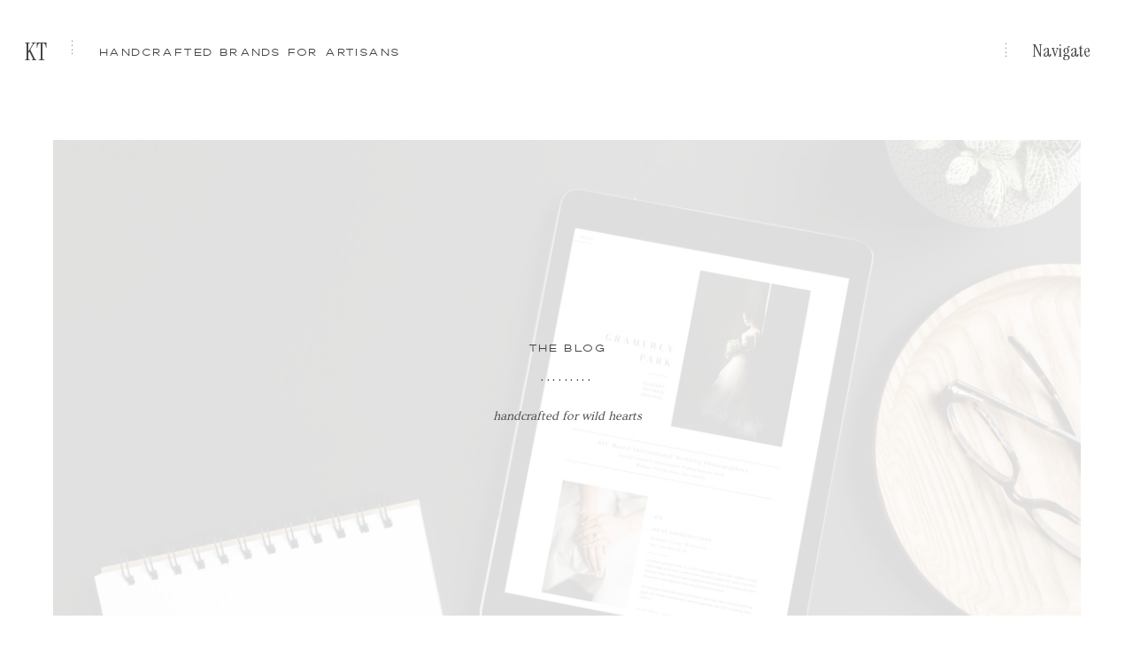

--- FILE ---
content_type: text/html; charset=UTF-8
request_url: https://kaleighturnercreative.com/tag/cincinnati-wedding/
body_size: 27051
content:
<!DOCTYPE html>
<html lang="en-US" class="d">
<head>
<link rel="stylesheet" type="text/css" href="//lib.showit.co/engine/2.6.1/showit.css" />
<meta name='robots' content='index, follow, max-image-preview:large, max-snippet:-1, max-video-preview:-1' />

            <script data-no-defer="1" data-ezscrex="false" data-cfasync="false" data-pagespeed-no-defer data-cookieconsent="ignore">
                var ctPublicFunctions = {"_ajax_nonce":"3ecd3ed33a","_rest_nonce":"d384a76509","_ajax_url":"\/wp-admin\/admin-ajax.php","_rest_url":"https:\/\/kaleighturnercreative.com\/wp-json\/","data__cookies_type":"native","data__ajax_type":false,"data__bot_detector_enabled":0,"data__frontend_data_log_enabled":1,"cookiePrefix":"","wprocket_detected":false,"host_url":"kaleighturnercreative.com","text__ee_click_to_select":"Click to select the whole data","text__ee_original_email":"The complete one is","text__ee_got_it":"Got it","text__ee_blocked":"Blocked","text__ee_cannot_connect":"Cannot connect","text__ee_cannot_decode":"Can not decode email. Unknown reason","text__ee_email_decoder":"CleanTalk email decoder","text__ee_wait_for_decoding":"The magic is on the way!","text__ee_decoding_process":"Please wait a few seconds while we decode the contact data."}
            </script>
        
            <script data-no-defer="1" data-ezscrex="false" data-cfasync="false" data-pagespeed-no-defer data-cookieconsent="ignore">
                var ctPublic = {"_ajax_nonce":"3ecd3ed33a","settings__forms__check_internal":"0","settings__forms__check_external":"0","settings__forms__force_protection":0,"settings__forms__search_test":"0","settings__data__bot_detector_enabled":0,"settings__sfw__anti_crawler":0,"blog_home":"https:\/\/kaleighturnercreative.com\/","pixel__setting":"3","pixel__enabled":false,"pixel__url":"https:\/\/moderate11-v4.cleantalk.org\/pixel\/5eaaa3ac0c6680fc6d09084ea1d6fd81.gif","data__email_check_before_post":"1","data__email_check_exist_post":1,"data__cookies_type":"native","data__key_is_ok":true,"data__visible_fields_required":true,"wl_brandname":"Anti-Spam by CleanTalk","wl_brandname_short":"CleanTalk","ct_checkjs_key":836156314,"emailEncoderPassKey":"23b9db7c711b8488da67fa6b62d44971","bot_detector_forms_excluded":"W10=","advancedCacheExists":false,"varnishCacheExists":false,"wc_ajax_add_to_cart":false}
            </script>
        
	<!-- This site is optimized with the Yoast SEO plugin v26.3 - https://yoast.com/wordpress/plugins/seo/ -->
	<title>cincinnati wedding Archives - kaleighturnercreative.com</title>
	<link rel="canonical" href="https://kaleighturnercreative.com/tag/cincinnati-wedding/" />
	<meta property="og:locale" content="en_US" />
	<meta property="og:type" content="article" />
	<meta property="og:title" content="cincinnati wedding Archives - kaleighturnercreative.com" />
	<meta property="og:url" content="https://kaleighturnercreative.com/tag/cincinnati-wedding/" />
	<meta property="og:site_name" content="kaleighturnercreative.com" />
	<meta name="twitter:card" content="summary_large_image" />
	<script type="application/ld+json" class="yoast-schema-graph">{"@context":"https://schema.org","@graph":[{"@type":"CollectionPage","@id":"https://kaleighturnercreative.com/tag/cincinnati-wedding/","url":"https://kaleighturnercreative.com/tag/cincinnati-wedding/","name":"cincinnati wedding Archives - kaleighturnercreative.com","isPartOf":{"@id":"https://kaleighturnercreative.com/#website"},"primaryImageOfPage":{"@id":"https://kaleighturnercreative.com/tag/cincinnati-wedding/#primaryimage"},"image":{"@id":"https://kaleighturnercreative.com/tag/cincinnati-wedding/#primaryimage"},"thumbnailUrl":"https://kaleighturnercreative.com/wp-content/uploads/sites/4116/2020/02/RSPLaunchComputer.jpg","breadcrumb":{"@id":"https://kaleighturnercreative.com/tag/cincinnati-wedding/#breadcrumb"},"inLanguage":"en-US"},{"@type":"ImageObject","inLanguage":"en-US","@id":"https://kaleighturnercreative.com/tag/cincinnati-wedding/#primaryimage","url":"https://kaleighturnercreative.com/wp-content/uploads/sites/4116/2020/02/RSPLaunchComputer.jpg","contentUrl":"https://kaleighturnercreative.com/wp-content/uploads/sites/4116/2020/02/RSPLaunchComputer.jpg","width":1336,"height":1332},{"@type":"BreadcrumbList","@id":"https://kaleighturnercreative.com/tag/cincinnati-wedding/#breadcrumb","itemListElement":[{"@type":"ListItem","position":1,"name":"Home","item":"https://kaleighturnercreative.com/"},{"@type":"ListItem","position":2,"name":"cincinnati wedding"}]},{"@type":"WebSite","@id":"https://kaleighturnercreative.com/#website","url":"https://kaleighturnercreative.com/","name":"kaleighturnercreative.com","description":"","potentialAction":[{"@type":"SearchAction","target":{"@type":"EntryPoint","urlTemplate":"https://kaleighturnercreative.com/?s={search_term_string}"},"query-input":{"@type":"PropertyValueSpecification","valueRequired":true,"valueName":"search_term_string"}}],"inLanguage":"en-US"}]}</script>
	<!-- / Yoast SEO plugin. -->


<link rel="alternate" type="application/rss+xml" title="kaleighturnercreative.com &raquo; Feed" href="https://kaleighturnercreative.com/feed/" />
<link rel="alternate" type="application/rss+xml" title="kaleighturnercreative.com &raquo; Comments Feed" href="https://kaleighturnercreative.com/comments/feed/" />
<link rel="alternate" type="application/rss+xml" title="kaleighturnercreative.com &raquo; cincinnati wedding Tag Feed" href="https://kaleighturnercreative.com/tag/cincinnati-wedding/feed/" />
<script type="text/javascript">
/* <![CDATA[ */
window._wpemojiSettings = {"baseUrl":"https:\/\/s.w.org\/images\/core\/emoji\/16.0.1\/72x72\/","ext":".png","svgUrl":"https:\/\/s.w.org\/images\/core\/emoji\/16.0.1\/svg\/","svgExt":".svg","source":{"concatemoji":"https:\/\/kaleighturnercreative.com\/wp-includes\/js\/wp-emoji-release.min.js?ver=6.8.3"}};
/*! This file is auto-generated */
!function(s,n){var o,i,e;function c(e){try{var t={supportTests:e,timestamp:(new Date).valueOf()};sessionStorage.setItem(o,JSON.stringify(t))}catch(e){}}function p(e,t,n){e.clearRect(0,0,e.canvas.width,e.canvas.height),e.fillText(t,0,0);var t=new Uint32Array(e.getImageData(0,0,e.canvas.width,e.canvas.height).data),a=(e.clearRect(0,0,e.canvas.width,e.canvas.height),e.fillText(n,0,0),new Uint32Array(e.getImageData(0,0,e.canvas.width,e.canvas.height).data));return t.every(function(e,t){return e===a[t]})}function u(e,t){e.clearRect(0,0,e.canvas.width,e.canvas.height),e.fillText(t,0,0);for(var n=e.getImageData(16,16,1,1),a=0;a<n.data.length;a++)if(0!==n.data[a])return!1;return!0}function f(e,t,n,a){switch(t){case"flag":return n(e,"\ud83c\udff3\ufe0f\u200d\u26a7\ufe0f","\ud83c\udff3\ufe0f\u200b\u26a7\ufe0f")?!1:!n(e,"\ud83c\udde8\ud83c\uddf6","\ud83c\udde8\u200b\ud83c\uddf6")&&!n(e,"\ud83c\udff4\udb40\udc67\udb40\udc62\udb40\udc65\udb40\udc6e\udb40\udc67\udb40\udc7f","\ud83c\udff4\u200b\udb40\udc67\u200b\udb40\udc62\u200b\udb40\udc65\u200b\udb40\udc6e\u200b\udb40\udc67\u200b\udb40\udc7f");case"emoji":return!a(e,"\ud83e\udedf")}return!1}function g(e,t,n,a){var r="undefined"!=typeof WorkerGlobalScope&&self instanceof WorkerGlobalScope?new OffscreenCanvas(300,150):s.createElement("canvas"),o=r.getContext("2d",{willReadFrequently:!0}),i=(o.textBaseline="top",o.font="600 32px Arial",{});return e.forEach(function(e){i[e]=t(o,e,n,a)}),i}function t(e){var t=s.createElement("script");t.src=e,t.defer=!0,s.head.appendChild(t)}"undefined"!=typeof Promise&&(o="wpEmojiSettingsSupports",i=["flag","emoji"],n.supports={everything:!0,everythingExceptFlag:!0},e=new Promise(function(e){s.addEventListener("DOMContentLoaded",e,{once:!0})}),new Promise(function(t){var n=function(){try{var e=JSON.parse(sessionStorage.getItem(o));if("object"==typeof e&&"number"==typeof e.timestamp&&(new Date).valueOf()<e.timestamp+604800&&"object"==typeof e.supportTests)return e.supportTests}catch(e){}return null}();if(!n){if("undefined"!=typeof Worker&&"undefined"!=typeof OffscreenCanvas&&"undefined"!=typeof URL&&URL.createObjectURL&&"undefined"!=typeof Blob)try{var e="postMessage("+g.toString()+"("+[JSON.stringify(i),f.toString(),p.toString(),u.toString()].join(",")+"));",a=new Blob([e],{type:"text/javascript"}),r=new Worker(URL.createObjectURL(a),{name:"wpTestEmojiSupports"});return void(r.onmessage=function(e){c(n=e.data),r.terminate(),t(n)})}catch(e){}c(n=g(i,f,p,u))}t(n)}).then(function(e){for(var t in e)n.supports[t]=e[t],n.supports.everything=n.supports.everything&&n.supports[t],"flag"!==t&&(n.supports.everythingExceptFlag=n.supports.everythingExceptFlag&&n.supports[t]);n.supports.everythingExceptFlag=n.supports.everythingExceptFlag&&!n.supports.flag,n.DOMReady=!1,n.readyCallback=function(){n.DOMReady=!0}}).then(function(){return e}).then(function(){var e;n.supports.everything||(n.readyCallback(),(e=n.source||{}).concatemoji?t(e.concatemoji):e.wpemoji&&e.twemoji&&(t(e.twemoji),t(e.wpemoji)))}))}((window,document),window._wpemojiSettings);
/* ]]> */
</script>
<style id='wp-emoji-styles-inline-css' type='text/css'>

	img.wp-smiley, img.emoji {
		display: inline !important;
		border: none !important;
		box-shadow: none !important;
		height: 1em !important;
		width: 1em !important;
		margin: 0 0.07em !important;
		vertical-align: -0.1em !important;
		background: none !important;
		padding: 0 !important;
	}
</style>
<link rel='stylesheet' id='wp-block-library-css' href='https://kaleighturnercreative.com/wp-includes/css/dist/block-library/style.min.css?ver=6.8.3' type='text/css' media='all' />
<style id='classic-theme-styles-inline-css' type='text/css'>
/*! This file is auto-generated */
.wp-block-button__link{color:#fff;background-color:#32373c;border-radius:9999px;box-shadow:none;text-decoration:none;padding:calc(.667em + 2px) calc(1.333em + 2px);font-size:1.125em}.wp-block-file__button{background:#32373c;color:#fff;text-decoration:none}
</style>
<style id='global-styles-inline-css' type='text/css'>
:root{--wp--preset--aspect-ratio--square: 1;--wp--preset--aspect-ratio--4-3: 4/3;--wp--preset--aspect-ratio--3-4: 3/4;--wp--preset--aspect-ratio--3-2: 3/2;--wp--preset--aspect-ratio--2-3: 2/3;--wp--preset--aspect-ratio--16-9: 16/9;--wp--preset--aspect-ratio--9-16: 9/16;--wp--preset--color--black: #000000;--wp--preset--color--cyan-bluish-gray: #abb8c3;--wp--preset--color--white: #ffffff;--wp--preset--color--pale-pink: #f78da7;--wp--preset--color--vivid-red: #cf2e2e;--wp--preset--color--luminous-vivid-orange: #ff6900;--wp--preset--color--luminous-vivid-amber: #fcb900;--wp--preset--color--light-green-cyan: #7bdcb5;--wp--preset--color--vivid-green-cyan: #00d084;--wp--preset--color--pale-cyan-blue: #8ed1fc;--wp--preset--color--vivid-cyan-blue: #0693e3;--wp--preset--color--vivid-purple: #9b51e0;--wp--preset--gradient--vivid-cyan-blue-to-vivid-purple: linear-gradient(135deg,rgba(6,147,227,1) 0%,rgb(155,81,224) 100%);--wp--preset--gradient--light-green-cyan-to-vivid-green-cyan: linear-gradient(135deg,rgb(122,220,180) 0%,rgb(0,208,130) 100%);--wp--preset--gradient--luminous-vivid-amber-to-luminous-vivid-orange: linear-gradient(135deg,rgba(252,185,0,1) 0%,rgba(255,105,0,1) 100%);--wp--preset--gradient--luminous-vivid-orange-to-vivid-red: linear-gradient(135deg,rgba(255,105,0,1) 0%,rgb(207,46,46) 100%);--wp--preset--gradient--very-light-gray-to-cyan-bluish-gray: linear-gradient(135deg,rgb(238,238,238) 0%,rgb(169,184,195) 100%);--wp--preset--gradient--cool-to-warm-spectrum: linear-gradient(135deg,rgb(74,234,220) 0%,rgb(151,120,209) 20%,rgb(207,42,186) 40%,rgb(238,44,130) 60%,rgb(251,105,98) 80%,rgb(254,248,76) 100%);--wp--preset--gradient--blush-light-purple: linear-gradient(135deg,rgb(255,206,236) 0%,rgb(152,150,240) 100%);--wp--preset--gradient--blush-bordeaux: linear-gradient(135deg,rgb(254,205,165) 0%,rgb(254,45,45) 50%,rgb(107,0,62) 100%);--wp--preset--gradient--luminous-dusk: linear-gradient(135deg,rgb(255,203,112) 0%,rgb(199,81,192) 50%,rgb(65,88,208) 100%);--wp--preset--gradient--pale-ocean: linear-gradient(135deg,rgb(255,245,203) 0%,rgb(182,227,212) 50%,rgb(51,167,181) 100%);--wp--preset--gradient--electric-grass: linear-gradient(135deg,rgb(202,248,128) 0%,rgb(113,206,126) 100%);--wp--preset--gradient--midnight: linear-gradient(135deg,rgb(2,3,129) 0%,rgb(40,116,252) 100%);--wp--preset--font-size--small: 13px;--wp--preset--font-size--medium: 20px;--wp--preset--font-size--large: 36px;--wp--preset--font-size--x-large: 42px;--wp--preset--spacing--20: 0.44rem;--wp--preset--spacing--30: 0.67rem;--wp--preset--spacing--40: 1rem;--wp--preset--spacing--50: 1.5rem;--wp--preset--spacing--60: 2.25rem;--wp--preset--spacing--70: 3.38rem;--wp--preset--spacing--80: 5.06rem;--wp--preset--shadow--natural: 6px 6px 9px rgba(0, 0, 0, 0.2);--wp--preset--shadow--deep: 12px 12px 50px rgba(0, 0, 0, 0.4);--wp--preset--shadow--sharp: 6px 6px 0px rgba(0, 0, 0, 0.2);--wp--preset--shadow--outlined: 6px 6px 0px -3px rgba(255, 255, 255, 1), 6px 6px rgba(0, 0, 0, 1);--wp--preset--shadow--crisp: 6px 6px 0px rgba(0, 0, 0, 1);}:where(.is-layout-flex){gap: 0.5em;}:where(.is-layout-grid){gap: 0.5em;}body .is-layout-flex{display: flex;}.is-layout-flex{flex-wrap: wrap;align-items: center;}.is-layout-flex > :is(*, div){margin: 0;}body .is-layout-grid{display: grid;}.is-layout-grid > :is(*, div){margin: 0;}:where(.wp-block-columns.is-layout-flex){gap: 2em;}:where(.wp-block-columns.is-layout-grid){gap: 2em;}:where(.wp-block-post-template.is-layout-flex){gap: 1.25em;}:where(.wp-block-post-template.is-layout-grid){gap: 1.25em;}.has-black-color{color: var(--wp--preset--color--black) !important;}.has-cyan-bluish-gray-color{color: var(--wp--preset--color--cyan-bluish-gray) !important;}.has-white-color{color: var(--wp--preset--color--white) !important;}.has-pale-pink-color{color: var(--wp--preset--color--pale-pink) !important;}.has-vivid-red-color{color: var(--wp--preset--color--vivid-red) !important;}.has-luminous-vivid-orange-color{color: var(--wp--preset--color--luminous-vivid-orange) !important;}.has-luminous-vivid-amber-color{color: var(--wp--preset--color--luminous-vivid-amber) !important;}.has-light-green-cyan-color{color: var(--wp--preset--color--light-green-cyan) !important;}.has-vivid-green-cyan-color{color: var(--wp--preset--color--vivid-green-cyan) !important;}.has-pale-cyan-blue-color{color: var(--wp--preset--color--pale-cyan-blue) !important;}.has-vivid-cyan-blue-color{color: var(--wp--preset--color--vivid-cyan-blue) !important;}.has-vivid-purple-color{color: var(--wp--preset--color--vivid-purple) !important;}.has-black-background-color{background-color: var(--wp--preset--color--black) !important;}.has-cyan-bluish-gray-background-color{background-color: var(--wp--preset--color--cyan-bluish-gray) !important;}.has-white-background-color{background-color: var(--wp--preset--color--white) !important;}.has-pale-pink-background-color{background-color: var(--wp--preset--color--pale-pink) !important;}.has-vivid-red-background-color{background-color: var(--wp--preset--color--vivid-red) !important;}.has-luminous-vivid-orange-background-color{background-color: var(--wp--preset--color--luminous-vivid-orange) !important;}.has-luminous-vivid-amber-background-color{background-color: var(--wp--preset--color--luminous-vivid-amber) !important;}.has-light-green-cyan-background-color{background-color: var(--wp--preset--color--light-green-cyan) !important;}.has-vivid-green-cyan-background-color{background-color: var(--wp--preset--color--vivid-green-cyan) !important;}.has-pale-cyan-blue-background-color{background-color: var(--wp--preset--color--pale-cyan-blue) !important;}.has-vivid-cyan-blue-background-color{background-color: var(--wp--preset--color--vivid-cyan-blue) !important;}.has-vivid-purple-background-color{background-color: var(--wp--preset--color--vivid-purple) !important;}.has-black-border-color{border-color: var(--wp--preset--color--black) !important;}.has-cyan-bluish-gray-border-color{border-color: var(--wp--preset--color--cyan-bluish-gray) !important;}.has-white-border-color{border-color: var(--wp--preset--color--white) !important;}.has-pale-pink-border-color{border-color: var(--wp--preset--color--pale-pink) !important;}.has-vivid-red-border-color{border-color: var(--wp--preset--color--vivid-red) !important;}.has-luminous-vivid-orange-border-color{border-color: var(--wp--preset--color--luminous-vivid-orange) !important;}.has-luminous-vivid-amber-border-color{border-color: var(--wp--preset--color--luminous-vivid-amber) !important;}.has-light-green-cyan-border-color{border-color: var(--wp--preset--color--light-green-cyan) !important;}.has-vivid-green-cyan-border-color{border-color: var(--wp--preset--color--vivid-green-cyan) !important;}.has-pale-cyan-blue-border-color{border-color: var(--wp--preset--color--pale-cyan-blue) !important;}.has-vivid-cyan-blue-border-color{border-color: var(--wp--preset--color--vivid-cyan-blue) !important;}.has-vivid-purple-border-color{border-color: var(--wp--preset--color--vivid-purple) !important;}.has-vivid-cyan-blue-to-vivid-purple-gradient-background{background: var(--wp--preset--gradient--vivid-cyan-blue-to-vivid-purple) !important;}.has-light-green-cyan-to-vivid-green-cyan-gradient-background{background: var(--wp--preset--gradient--light-green-cyan-to-vivid-green-cyan) !important;}.has-luminous-vivid-amber-to-luminous-vivid-orange-gradient-background{background: var(--wp--preset--gradient--luminous-vivid-amber-to-luminous-vivid-orange) !important;}.has-luminous-vivid-orange-to-vivid-red-gradient-background{background: var(--wp--preset--gradient--luminous-vivid-orange-to-vivid-red) !important;}.has-very-light-gray-to-cyan-bluish-gray-gradient-background{background: var(--wp--preset--gradient--very-light-gray-to-cyan-bluish-gray) !important;}.has-cool-to-warm-spectrum-gradient-background{background: var(--wp--preset--gradient--cool-to-warm-spectrum) !important;}.has-blush-light-purple-gradient-background{background: var(--wp--preset--gradient--blush-light-purple) !important;}.has-blush-bordeaux-gradient-background{background: var(--wp--preset--gradient--blush-bordeaux) !important;}.has-luminous-dusk-gradient-background{background: var(--wp--preset--gradient--luminous-dusk) !important;}.has-pale-ocean-gradient-background{background: var(--wp--preset--gradient--pale-ocean) !important;}.has-electric-grass-gradient-background{background: var(--wp--preset--gradient--electric-grass) !important;}.has-midnight-gradient-background{background: var(--wp--preset--gradient--midnight) !important;}.has-small-font-size{font-size: var(--wp--preset--font-size--small) !important;}.has-medium-font-size{font-size: var(--wp--preset--font-size--medium) !important;}.has-large-font-size{font-size: var(--wp--preset--font-size--large) !important;}.has-x-large-font-size{font-size: var(--wp--preset--font-size--x-large) !important;}
:where(.wp-block-post-template.is-layout-flex){gap: 1.25em;}:where(.wp-block-post-template.is-layout-grid){gap: 1.25em;}
:where(.wp-block-columns.is-layout-flex){gap: 2em;}:where(.wp-block-columns.is-layout-grid){gap: 2em;}
:root :where(.wp-block-pullquote){font-size: 1.5em;line-height: 1.6;}
</style>
<link rel='stylesheet' id='cleantalk-public-css-css' href='https://kaleighturnercreative.com/wp-content/plugins/cleantalk-spam-protect/css/cleantalk-public.min.css?ver=6.67_1762444237' type='text/css' media='all' />
<link rel='stylesheet' id='cleantalk-email-decoder-css-css' href='https://kaleighturnercreative.com/wp-content/plugins/cleantalk-spam-protect/css/cleantalk-email-decoder.min.css?ver=6.67_1762444237' type='text/css' media='all' />
<script type="text/javascript" src="https://kaleighturnercreative.com/wp-content/plugins/cleantalk-spam-protect/js/apbct-public-bundle_gathering.min.js?ver=6.67_1762444237" id="apbct-public-bundle_gathering.min-js-js"></script>
<script type="text/javascript" src="https://kaleighturnercreative.com/wp-includes/js/jquery/jquery.min.js?ver=3.7.1" id="jquery-core-js"></script>
<script type="text/javascript" src="https://kaleighturnercreative.com/wp-includes/js/jquery/jquery-migrate.min.js?ver=3.4.1" id="jquery-migrate-js"></script>
<script type="text/javascript" src="https://kaleighturnercreative.com/wp-content/plugins/showit/public/js/showit.js?ver=1765961183" id="si-script-js"></script>
<link rel="https://api.w.org/" href="https://kaleighturnercreative.com/wp-json/" /><link rel="alternate" title="JSON" type="application/json" href="https://kaleighturnercreative.com/wp-json/wp/v2/tags/28" /><link rel="EditURI" type="application/rsd+xml" title="RSD" href="https://kaleighturnercreative.com/xmlrpc.php?rsd" />
<style type="text/css">.recentcomments a{display:inline !important;padding:0 !important;margin:0 !important;}</style>
<meta charset="UTF-8" />
<meta name="viewport" content="width=device-width, initial-scale=1" />
<link rel="icon" type="image/png" href="//static.showit.co/200/xSmzmPM1R0mU8FJi5aN-CA/72739/heart.png" />
<link rel="preconnect" href="https://static.showit.co" />

<link rel="preconnect" href="https://fonts.googleapis.com">
<link rel="preconnect" href="https://fonts.gstatic.com" crossorigin>
<link href="https://fonts.googleapis.com/css?family=Instrument+Serif:regularnormal|Ovo:regular|Montserrat:300" rel="stylesheet" type="text/css"/>
<style>
@font-face{font-family:Dallas Light;src:url('//static.showit.co/file/77XwGRFzRumAMimAYXmQgQ/72739/dallas-light-webfont.woff');}
@font-face{font-family:Monologue Script;src:url('//static.showit.co/file/u7d0NnFqT2KrdMb5l8jDlw/72739/monologuescript-regular.woff');}
@font-face{font-family:wondar;src:url('//static.showit.co/file/PhFZ0tT8QCGtebh2agTJCg/72739/wondar-quason-free-webfont.woff');}
</style>
<script id="init_data" type="application/json">
{"mobile":{"w":320},"desktop":{"w":1200,"bgFillType":"color","bgColor":"#000000:0"},"sid":"tnw1lttvqxwcwrn6mr-1ia","break":768,"assetURL":"//static.showit.co","contactFormId":"72739/181912","cfAction":"aHR0cHM6Ly9jbGllbnRzZXJ2aWNlLnNob3dpdC5jby9jb250YWN0Zm9ybQ==","sgAction":"aHR0cHM6Ly9jbGllbnRzZXJ2aWNlLnNob3dpdC5jby9zb2NpYWxncmlk","blockData":[{"slug":"navigation","visible":"a","states":[{"d":{"bgFillType":"color","bgColor":"#000000:0","bgMediaType":"none"},"m":{"bgFillType":"color","bgColor":"#000000:0","bgMediaType":"none"},"slug":"view-1"},{"d":{"bgFillType":"color","bgColor":"#000000:0","bgMediaType":"none"},"m":{"bgFillType":"color","bgColor":"#000000:0","bgMediaType":"none"},"slug":"view-2"}],"d":{"h":111,"w":1200,"locking":{"scrollOffset":1},"bgFillType":"color","bgColor":"colors-7","bgMediaType":"none"},"m":{"h":77,"w":320,"locking":{"side":"st"},"bgFillType":"color","bgColor":"colors-7","bgMediaType":"none"},"stateTrans":[{},{}]},{"slug":"header-1","visible":"a","states":[],"d":{"h":645,"w":1200,"bgFillType":"color","bgColor":"colors-7","bgMediaType":"none"},"m":{"h":479,"w":320,"bgFillType":"color","bgColor":"colors-7","bgMediaType":"none"}},{"slug":"details","visible":"a","states":[{"d":{"bgFillType":"color","bgColor":"#000000:0","bgMediaType":"none"},"m":{"bgFillType":"color","bgColor":"#000000:0","bgMediaType":"none"},"slug":"view-1"}],"d":{"h":537,"w":1200,"aav":"3","bgFillType":"color","bgColor":"colors-7","bgMediaType":"none"},"m":{"h":708,"w":320,"bgFillType":"color","bgColor":"colors-7","bgMediaType":"none"},"wpPostLookup":true,"stateTrans":[{}]},{"slug":"sidebar","visible":"d","states":[],"d":{"h":1,"w":1200,"locking":{},"bgFillType":"color","bgColor":"#000000:0","bgMediaType":"none"},"m":{"h":561,"w":320,"bgFillType":"color","bgColor":"#000000:0","bgMediaType":"none"}},{"slug":"post-layout-1","visible":"a","states":[{"d":{"bgFillType":"color","bgColor":"#000000:0","bgMediaType":"none"},"m":{"bgFillType":"color","bgColor":"#000000:0","bgMediaType":"none"},"slug":"view-1"},{"d":{"bgFillType":"color","bgColor":"#000000:0","bgMediaType":"none"},"m":{"bgFillType":"color","bgColor":"#000000:0","bgMediaType":"none"},"slug":"view-1-1"}],"d":{"h":648,"w":1200,"locking":{"offset":100},"nature":"dH","bgFillType":"color","bgColor":"#FFFFFF","bgMediaType":"none"},"m":{"h":1040,"w":320,"nature":"dH","bgFillType":"color","bgColor":"#FFFFFF","bgMediaType":"none"},"stateTrans":[{},{}]},{"slug":"pagination","visible":"a","states":[],"d":{"h":57,"w":1200,"bgFillType":"color","bgColor":"#FFFFFF","bgMediaType":"none"},"m":{"h":80,"w":320,"bgFillType":"color","bgColor":"#FFFFFF","bgMediaType":"none"}},{"slug":"buffer","visible":"a","states":[],"d":{"h":142,"w":1200,"bgFillType":"color","bgColor":"colors-5","bgMediaType":"none"},"m":{"h":35,"w":320,"bgFillType":"color","bgColor":"colors-5","bgMediaType":"none"}},{"slug":"cta","visible":"a","states":[],"d":{"h":400,"w":1200,"bgFillType":"color","bgColor":"colors-7","bgMediaType":"image","bgImage":{"key":"Tc5mEeAUROmE_9iOqZxoEQ/72739/italymoodboard.jpg","aspect_ratio":1.5,"title":"ItalyMoodboard","type":"asset"},"bgOpacity":20,"bgPos":"cm","bgScale":"cover","bgScroll":"x"},"m":{"h":499,"w":320,"bgFillType":"color","bgColor":"colors-7","bgMediaType":"image","bgImage":{"key":"Tc5mEeAUROmE_9iOqZxoEQ/72739/italymoodboard.jpg","aspect_ratio":1.5,"title":"ItalyMoodboard","type":"asset"},"bgOpacity":20,"bgPos":"cm","bgScale":"cover","bgScroll":"p"}},{"slug":"quiz","visible":"a","states":[],"d":{"h":628,"w":1200,"bgFillType":"color","bgColor":"colors-7","bgMediaType":"none"},"m":{"h":611,"w":320,"bgFillType":"color","bgColor":"colors-7","bgMediaType":"none"}},{"slug":"footer","visible":"a","states":[],"d":{"h":451,"w":1200,"bgFillType":"color","bgColor":"colors-7","bgMediaType":"none"},"m":{"h":1067,"w":320,"bgFillType":"color","bgColor":"colors-7","bgMediaType":"none"}},{"slug":"mobile-nav","visible":"m","states":[],"d":{"h":400,"w":1200,"bgFillType":"color","bgColor":"#FFFFFF","bgMediaType":"none"},"m":{"h":458,"w":320,"locking":{"side":"t"},"nature":"wH","bgFillType":"color","bgColor":"colors-7","bgMediaType":"none"}}],"elementData":[{"type":"text","visible":"d","id":"navigation_0","blockId":"navigation","m":{"x":53,"y":22,"w":260,"h":19,"a":0},"d":{"x":28,"y":40,"w":43,"h":32,"a":0,"lockH":"l"}},{"type":"text","visible":"d","id":"navigation_1","blockId":"navigation","m":{"x":63,"y":32,"w":260,"h":19,"a":0},"d":{"x":60,"y":37,"w":44,"h":32,"a":-90,"lockH":"l"}},{"type":"text","visible":"m","id":"navigation_2","blockId":"navigation","m":{"x":8,"y":20,"w":42,"h":37,"a":-90},"d":{"x":70,"y":50,"w":44,"h":32,"a":-90,"lockH":"l"},"pc":[{"type":"show","block":"mobile-nav"}]},{"type":"text","visible":"d","id":"navigation_3","blockId":"navigation","m":{"x":73,"y":42,"w":260,"h":19,"a":0},"d":{"x":1035,"y":40,"w":44,"h":32,"a":-90,"lockH":"r"}},{"type":"text","visible":"m","id":"navigation_4","blockId":"navigation","m":{"x":32,"y":19,"w":260,"h":19,"a":0},"d":{"x":60,"y":45,"w":331,"h":23,"a":0}},{"type":"text","visible":"a","id":"navigation_5","blockId":"navigation","m":{"x":58,"y":40,"w":208,"h":25,"a":0},"d":{"x":112,"y":49,"w":423,"h":14,"a":0,"lockH":"l"}},{"type":"text","visible":"d","id":"navigation_view-1_0","blockId":"navigation","m":{"x":103,"y":29,"w":114,"h":19,"a":0},"d":{"x":1086,"y":42,"w":80,"h":27,"a":0,"lockH":"r"}},{"type":"simple","visible":"d","id":"navigation_view-2_0","blockId":"navigation","m":{"x":48,"y":12,"w":224,"h":53.9,"a":0},"d":{"x":626,"y":0,"w":575,"h":651,"a":0,"lockH":"r"}},{"type":"simple","visible":"d","id":"navigation_view-2_1","blockId":"navigation","m":{"x":48,"y":12,"w":224,"h":53.9,"a":0},"d":{"x":626,"y":111,"w":575,"h":606,"a":0,"lockH":"r"}},{"type":"graphic","visible":"d","id":"navigation_view-2_2","blockId":"navigation","m":{"x":142,"y":12,"w":36,"h":54,"a":0},"d":{"x":665,"y":149,"w":244,"h":356,"a":0,"gs":{"s":100},"lockH":"r"},"c":{"key":"6O8iGZaYSzyAm5eWNH94Vw/72739/dsc_2678.jpg","aspect_ratio":0.66671}},{"type":"simple","visible":"d","id":"navigation_view-2_3","blockId":"navigation","m":{"x":58,"y":22,"w":224,"h":53.9,"a":0},"d":{"x":806,"y":463,"w":366,"h":212,"a":0,"lockH":"r"}},{"type":"text","visible":"d","id":"navigation_view-2_4","blockId":"navigation","m":{"x":122,"y":18,"w":75.60000000000001,"h":14,"a":0},"d":{"x":947,"y":196,"w":57,"h":16,"a":0,"lockH":"r"}},{"type":"text","visible":"d","id":"navigation_view-2_5","blockId":"navigation","m":{"x":122,"y":18,"w":75.60000000000001,"h":14,"a":0},"d":{"x":947,"y":229,"w":61,"h":16,"a":0,"lockH":"r"}},{"type":"text","visible":"d","id":"navigation_view-2_6","blockId":"navigation","m":{"x":122,"y":18,"w":75.60000000000001,"h":14,"a":0},"d":{"x":947,"y":261,"w":68,"h":16,"a":0,"lockH":"r"}},{"type":"text","visible":"d","id":"navigation_view-2_7","blockId":"navigation","m":{"x":132,"y":28,"w":75.60000000000001,"h":14,"a":0},"d":{"x":1062,"y":196,"w":82,"h":16,"a":0,"lockH":"r"}},{"type":"text","visible":"d","id":"navigation_view-2_10","blockId":"navigation","m":{"x":122,"y":18,"w":75.60000000000001,"h":14,"a":0},"d":{"x":1062,"y":261,"w":39,"h":16,"a":0,"lockH":"r"}},{"type":"text","visible":"d","id":"navigation_view-2_11","blockId":"navigation","m":{"x":122,"y":18,"w":75.60000000000001,"h":14,"a":0},"d":{"x":1062,"y":229,"w":59,"h":16,"a":0,"lockH":"r"}},{"type":"text","visible":"d","id":"navigation_view-2_12","blockId":"navigation","m":{"x":132,"y":28,"w":75.60000000000001,"h":14,"a":0},"d":{"x":947,"y":328,"w":178,"h":21,"a":0,"lockH":"r"}},{"type":"text","visible":"d","id":"navigation_view-2_13","blockId":"navigation","m":{"x":142,"y":38,"w":75.60000000000001,"h":14,"a":0},"d":{"x":946,"y":362,"w":234,"h":21,"a":0,"lockH":"r"}},{"type":"text","visible":"d","id":"navigation_view-2_14","blockId":"navigation","m":{"x":152,"y":48,"w":75.60000000000001,"h":14,"a":0},"d":{"x":946,"y":395,"w":186,"h":21,"a":0,"lockH":"r"}},{"type":"text","visible":"d","id":"navigation_view-2_15","blockId":"navigation","m":{"x":152,"y":48,"w":75.60000000000001,"h":14,"a":0},"d":{"x":841,"y":491,"w":190,"h":16,"a":0,"lockH":"r"}},{"type":"text","visible":"d","id":"navigation_view-2_16","blockId":"navigation","m":{"x":63,"y":32,"w":260,"h":19,"a":0},"d":{"x":699,"y":53,"w":43,"h":21,"a":0,"lockH":"r"}},{"type":"text","visible":"d","id":"navigation_view-2_17","blockId":"navigation","m":{"x":73,"y":42,"w":260,"h":19,"a":0},"d":{"x":731,"y":47,"w":44,"h":32,"a":-90,"lockH":"r"}},{"type":"text","visible":"d","id":"navigation_view-2_18","blockId":"navigation","m":{"x":83,"y":52,"w":260,"h":19,"a":0},"d":{"x":829,"y":506,"w":44,"h":32,"a":180,"lockH":"r"}},{"type":"text","visible":"d","id":"navigation_view-2_19","blockId":"navigation","m":{"x":93,"y":62,"w":260,"h":19,"a":0},"d":{"x":934,"y":287,"w":47,"h":32,"a":180,"lockH":"r"}},{"type":"text","visible":"d","id":"navigation_view-2_20","blockId":"navigation","m":{"x":66,"y":54,"w":208,"h":14,"a":0},"d":{"x":725,"y":56,"w":464,"h":14,"a":0,"lockH":"r"}},{"type":"iframe","visible":"d","id":"navigation_view-2_21","blockId":"navigation","m":{"x":48,"y":12,"w":224,"h":53.9,"a":0},"d":{"x":819,"y":526,"w":342,"h":112,"a":0,"lockH":"r"}},{"type":"text","visible":"d","id":"navigation_view-2_22","blockId":"navigation","m":{"x":76,"y":64,"w":208,"h":14,"a":0},"d":{"x":832,"y":533,"w":139,"h":14,"a":0,"lockH":"r"}},{"type":"icon","visible":"d","id":"navigation_view-2_23","blockId":"navigation","m":{"x":135,"y":14,"w":50,"h":50,"a":0},"d":{"x":1153,"y":19,"w":26,"h":26,"a":0,"lockH":"r"}},{"type":"icon","visible":"d","id":"navigation_view-2_24","blockId":"navigation","m":{"x":135,"y":14,"w":50,"h":50,"a":0},"d":{"x":735,"y":550,"w":16,"h":16,"a":0,"lockH":"r"}},{"type":"icon","visible":"d","id":"navigation_view-2_25","blockId":"navigation","m":{"x":145,"y":24,"w":50,"h":50,"a":0},"d":{"x":735,"y":572,"w":16,"h":16,"a":0,"lockH":"r"}},{"type":"icon","visible":"d","id":"navigation_view-2_26","blockId":"navigation","m":{"x":155,"y":34,"w":50,"h":50,"a":0},"d":{"x":735,"y":593,"w":16,"h":16,"a":0,"lockH":"r"}},{"type":"icon","visible":"d","id":"navigation_view-2_27","blockId":"navigation","m":{"x":165,"y":44,"w":50,"h":50,"a":0},"d":{"x":735,"y":615,"w":16,"h":16,"a":0,"lockH":"r"}},{"type":"graphic","visible":"a","id":"header-1_0","blockId":"header-1","m":{"x":30,"y":31,"w":260,"h":412,"a":0,"gs":{"s":50}},"d":{"x":60,"y":47,"w":1081,"h":537,"a":0,"gs":{"s":30},"lockH":"s"},"c":{"key":"7O0GQoD8Qe69UIgCF1IYmg/72739/2020grameryparkstock.jpg","aspect_ratio":1.5}},{"type":"simple","visible":"a","id":"header-1_1","blockId":"header-1","m":{"x":30,"y":31,"w":260,"h":412,"a":0},"d":{"x":60,"y":47,"w":1081,"h":537,"a":0,"lockH":"s"}},{"type":"text","visible":"a","id":"header-1_2","blockId":"header-1","m":{"x":65,"y":253,"w":191,"h":76,"a":0},"d":{"x":425,"y":349,"w":351,"h":41,"a":0}},{"type":"text","visible":"a","id":"header-1_3","blockId":"header-1","m":{"x":82,"y":213,"w":156,"h":27,"a":0},"d":{"x":512,"y":300,"w":178,"h":36,"a":0}},{"type":"text","visible":"a","id":"header-1_4","blockId":"header-1","m":{"x":50,"y":182,"w":221,"h":22,"a":0},"d":{"x":505,"y":272,"w":191,"h":32,"a":0}},{"type":"text","visible":"a","id":"details_view-1_0","blockId":"details","m":{"x":22,"y":433,"w":275,"h":162,"a":0},"d":{"x":92,"y":225,"w":363,"h":118,"a":0}},{"type":"text","visible":"a","id":"details_view-1_1","blockId":"details","m":{"x":96,"y":308,"w":129,"h":29,"a":0},"d":{"x":92,"y":105,"w":363,"h":27,"a":0}},{"type":"text","visible":"a","id":"details_view-1_2","blockId":"details","m":{"x":44,"y":339,"w":234,"h":22,"a":0},"d":{"x":92,"y":134,"w":363,"h":27,"a":0}},{"type":"text","visible":"a","id":"details_view-1_3","blockId":"details","m":{"x":23,"y":380,"w":274,"h":40,"a":0},"d":{"x":92,"y":173,"w":363,"h":36,"a":0}},{"type":"graphic","visible":"a","id":"details_view-1_4","blockId":"details","m":{"x":22,"y":23,"w":277,"h":254,"a":0},"d":{"x":517,"y":39,"w":594,"h":427,"a":0,"gs":{"t":"cover","s":30,"p":160,"y":100,"x":60}},"c":{"key":"m3F6Ab5cTOWFeiOTqM2hRA/72739/instalaunchhapkaleighturnercreative.jpg","aspect_ratio":1.37136}},{"type":"simple","visible":"a","id":"details_view-1_5","blockId":"details","m":{"x":57,"y":632,"w":206,"h":39,"a":0},"d":{"x":167,"y":362,"w":213,"h":38,"a":0}},{"type":"text","visible":"a","id":"details_view-1_6","blockId":"details","m":{"x":68,"y":642,"w":183,"h":19,"a":0},"d":{"x":185,"y":370,"w":177,"h":22,"a":0}},{"type":"graphic","visible":"a","id":"sidebar_0","blockId":"sidebar","m":{"x":114,"y":30,"w":93,"h":140,"a":0},"d":{"x":909,"y":31,"w":204,"h":283,"a":0},"c":{"key":"bY6UE8wXRSCRe4Pq-xuoOw/72739/headshot4.jpg","aspect_ratio":0.66672}},{"type":"text","visible":"a","id":"sidebar_1","blockId":"sidebar","m":{"x":108,"y":88,"w":105,"h":25,"a":0},"d":{"x":907,"y":343,"w":202,"h":29,"a":0}},{"type":"text","visible":"a","id":"sidebar_2","blockId":"sidebar","m":{"x":112,"y":92,"w":96,"h":16,"a":0},"d":{"x":933,"y":324,"w":147,"h":20,"a":0}},{"type":"text","visible":"a","id":"sidebar_3","blockId":"sidebar","m":{"x":114,"y":92,"w":91.8,"h":17,"a":0},"d":{"x":910,"y":382,"w":206,"h":104,"a":0}},{"type":"simple","visible":"a","id":"sidebar_4","blockId":"sidebar","m":{"x":68,"y":50,"w":224,"h":140,"a":0},"d":{"x":912,"y":543,"w":204,"h":25,"a":0}},{"type":"text","visible":"a","id":"sidebar_5","blockId":"sidebar","m":{"x":114,"y":92,"w":91.8,"h":17,"a":0},"d":{"x":924,"y":548,"w":192,"h":15,"a":0}},{"type":"text","visible":"m","id":"sidebar_6","blockId":"sidebar","m":{"x":112,"y":92,"w":96,"h":16,"a":0},"d":{"x":964,"y":842,"w":107,"h":18,"a":0}},{"type":"text","visible":"m","id":"sidebar_7","blockId":"sidebar","m":{"x":122,"y":102,"w":96,"h":16,"a":0},"d":{"x":957,"y":794,"w":122,"h":18,"a":0}},{"type":"text","visible":"m","id":"sidebar_8","blockId":"sidebar","m":{"x":132,"y":112,"w":96,"h":16,"a":0},"d":{"x":936,"y":745,"w":163,"h":18,"a":0}},{"type":"text","visible":"m","id":"sidebar_9","blockId":"sidebar","m":{"x":142,"y":122,"w":96,"h":16,"a":0},"d":{"x":936,"y":769,"w":163,"h":18,"a":0}},{"type":"text","visible":"m","id":"sidebar_10","blockId":"sidebar","m":{"x":152,"y":132,"w":96,"h":16,"a":0},"d":{"x":973,"y":818,"w":89,"h":18,"a":0}},{"type":"text","visible":"m","id":"sidebar_11","blockId":"sidebar","m":{"x":162,"y":142,"w":96,"h":16,"a":0},"d":{"x":965,"y":721,"w":106,"h":18,"a":0}},{"type":"text","visible":"m","id":"sidebar_12","blockId":"sidebar","m":{"x":172,"y":152,"w":96,"h":16,"a":0},"d":{"x":943,"y":697,"w":150,"h":18,"a":0}},{"type":"text","visible":"a","id":"sidebar_13","blockId":"sidebar","m":{"x":112,"y":92,"w":96,"h":16,"a":0},"d":{"x":914,"y":500,"w":105,"h":19,"a":0}},{"type":"icon","visible":"a","id":"sidebar_14","blockId":"sidebar","m":{"x":94.493,"y":71.5,"w":33.334,"h":33,"a":0},"d":{"x":999,"y":501,"w":16,"h":15,"a":0}},{"type":"icon","visible":"a","id":"sidebar_15","blockId":"sidebar","m":{"x":153.334,"y":70.5,"w":33.334,"h":33,"a":0},"d":{"x":1027,"y":500,"w":15,"h":16,"a":0}},{"type":"icon","visible":"a","id":"sidebar_16","blockId":"sidebar","m":{"x":212.174,"y":71.5,"w":33.334,"h":33,"a":0},"d":{"x":1052,"y":500,"w":16,"h":17,"a":0}},{"type":"text","visible":"a","id":"sidebar_17","blockId":"sidebar","m":{"x":103,"y":271,"w":114,"h":19,"a":0},"d":{"x":911,"y":581,"w":204,"h":23,"a":0}},{"type":"text","visible":"a","id":"post-layout-1_view-1_0","blockId":"post-layout-1","m":{"x":31,"y":482,"w":198,"h":20,"a":0},"d":{"x":89,"y":579,"w":186,"h":22,"a":0}},{"type":"text","visible":"a","id":"post-layout-1_view-1_1","blockId":"post-layout-1","m":{"x":31,"y":371,"w":258,"h":99,"a":0},"d":{"x":89,"y":465,"w":327,"h":97,"a":0}},{"type":"text","visible":"a","id":"post-layout-1_view-1_2","blockId":"post-layout-1","m":{"x":31,"y":301,"w":258,"h":33,"a":0},"d":{"x":89,"y":382,"w":327,"h":37,"a":0}},{"type":"graphic","visible":"a","id":"post-layout-1_view-1_3","blockId":"post-layout-1","m":{"x":31,"y":24,"w":258,"h":258,"a":0,"gs":{"t":"cover","p":105}},"d":{"x":89,"y":30,"w":327,"h":323,"a":0,"gs":{"t":"cover","p":105,"s":50}},"c":{"key":"G9DFLMiXQ_--pLs9aX80CQ/72739/gramercyparklaptop.jpg","aspect_ratio":0.40568}},{"type":"text","visible":"a","id":"post-layout-1_view-1_4","blockId":"post-layout-1","m":{"x":33,"y":347,"w":79,"h":15,"a":0},"d":{"x":89,"y":435,"w":84,"h":14,"a":0}},{"type":"text","visible":"a","id":"post-layout-1_view-1_5","blockId":"post-layout-1","m":{"x":113,"y":347,"w":176,"h":15,"a":0},"d":{"x":177,"y":434,"w":235,"h":16,"a":0}},{"type":"text","visible":"a","id":"post-layout-1_view-1-1_0","blockId":"post-layout-1","m":{"x":31,"y":992,"w":197,"h":20,"a":0},"d":{"x":508,"y":579,"w":138,"h":22,"a":0}},{"type":"text","visible":"a","id":"post-layout-1_view-1-1_1","blockId":"post-layout-1","m":{"x":31,"y":881,"w":258,"h":99,"a":0},"d":{"x":508,"y":465,"w":327,"h":97,"a":0}},{"type":"text","visible":"a","id":"post-layout-1_view-1-1_2","blockId":"post-layout-1","m":{"x":31,"y":813,"w":258,"h":31,"a":0},"d":{"x":508,"y":382,"w":327,"h":37,"a":0}},{"type":"graphic","visible":"a","id":"post-layout-1_view-1-1_3","blockId":"post-layout-1","m":{"x":31,"y":534,"w":258,"h":258,"a":0,"gs":{"t":"cover","p":105}},"d":{"x":508,"y":30,"w":327,"h":323,"a":0,"gs":{"t":"cover","p":105,"s":50}},"c":{"key":"HtzeJef_SMGdEVr3nHM24w/72739/8.jpg","aspect_ratio":1}},{"type":"text","visible":"a","id":"post-layout-1_view-1-1_4","blockId":"post-layout-1","m":{"x":33,"y":857,"w":79,"h":15,"a":0},"d":{"x":508,"y":435,"w":86,"h":14,"a":0}},{"type":"text","visible":"a","id":"post-layout-1_view-1-1_5","blockId":"post-layout-1","m":{"x":108,"y":857,"w":181,"h":15,"a":0},"d":{"x":596,"y":435,"w":235,"h":14,"a":0}},{"type":"text","visible":"a","id":"pagination_0","blockId":"pagination","m":{"x":21.997,"y":37,"w":133.004,"h":15,"a":0},"d":{"x":299,"y":24.492,"w":235.008,"h":19.016,"a":0}},{"type":"text","visible":"a","id":"pagination_1","blockId":"pagination","m":{"x":193.997,"y":37.444,"w":102.007,"h":15,"a":0},"d":{"x":666,"y":24.492,"w":235.008,"h":19.016,"a":0}},{"type":"simple","visible":"a","id":"cta_0","blockId":"cta","m":{"x":20,"y":97,"w":280,"h":306,"a":0},"d":{"x":364,"y":64,"w":473,"h":272,"a":0}},{"type":"simple","visible":"a","id":"cta_1","blockId":"cta","m":{"x":100,"y":335,"w":121,"h":30,"a":0},"d":{"x":519,"y":252,"w":164,"h":32,"a":0}},{"type":"text","visible":"a","id":"cta_2","blockId":"cta","m":{"x":97,"y":341,"w":127,"h":18,"a":0},"d":{"x":528,"y":258,"w":146,"h":21,"a":0}},{"type":"text","visible":"a","id":"cta_3","blockId":"cta","m":{"x":63,"y":129,"w":195,"h":76,"a":0},"d":{"x":445,"y":122,"w":311,"h":113,"a":0}},{"type":"iframe","visible":"a","id":"quiz_7","blockId":"quiz","m":{"x":30,"y":33,"w":261,"h":517,"a":0},"d":{"x":133,"y":80,"w":935,"h":467,"a":0}},{"type":"simple","visible":"a","id":"footer_0","blockId":"footer","m":{"x":15,"y":0,"w":269,"h":425,"a":0},"d":{"x":33,"y":0,"w":442,"h":373,"a":0}},{"type":"graphic","visible":"a","id":"footer_1","blockId":"footer","m":{"x":119,"y":1002,"w":71,"h":36,"a":0},"d":{"x":565,"y":354,"w":80,"h":38,"a":0,"gs":{"t":"fit"}},"c":{"key":"3HnB0sRoQ9eb1uMf4OQJsg/72739/showit_design_partner_logo_dark.png","aspect_ratio":1.99809}},{"type":"graphic","visible":"d","id":"footer_2","blockId":"footer","m":{"x":48,"y":411,"w":224,"h":149,"a":0},"d":{"x":1857,"y":127,"w":184,"h":184,"a":0},"c":{"key":"AzolG4M3SsGmwPejBEkrVg/72739/odblaunch.jpg","aspect_ratio":1.49918}},{"type":"graphic","visible":"d","id":"footer_3","blockId":"footer","m":{"x":48,"y":318,"w":224,"h":336,"a":0},"d":{"x":1277,"y":127,"w":184,"h":184,"a":0},"c":{"key":"k_NlV6qrTDigVI9ieuVJ6A/72739/4707768-sc-02-2021-28.jpg","aspect_ratio":0.66679}},{"type":"graphic","visible":"d","id":"footer_4","blockId":"footer","m":{"x":48,"y":318,"w":224,"h":336,"a":0},"d":{"x":1664,"y":127,"w":184,"h":184,"a":0},"c":{"key":"SZzX2_I6RxSD9cy1CO8vzQ/72739/6422148-social-curator-10-2017-23.jpg","aspect_ratio":0.66667}},{"type":"graphic","visible":"d","id":"footer_5","blockId":"footer","m":{"x":48,"y":318,"w":224,"h":336,"a":0},"d":{"x":2050,"y":127,"w":184,"h":184,"a":0},"c":{"key":"FlmHzA3PSPiUBCnGPzq8xw/72739/9140775-sc-12-2021-37.jpg","aspect_ratio":0.66667}},{"type":"graphic","visible":"d","id":"footer_6","blockId":"footer","m":{"x":48,"y":411,"w":224,"h":149,"a":0},"d":{"x":1470,"y":127,"w":184,"h":184,"a":0},"c":{"key":"pHqeUblXTOSm4qw46mo53A/72739/temeculaipadmocklight.jpg","aspect_ratio":1.5}},{"type":"graphic","visible":"d","id":"footer_7","blockId":"footer","m":{"x":327,"y":402,"w":62,"h":62,"a":0},"d":{"x":1083,"y":127,"w":184,"h":184,"a":0},"c":{"key":"Vs1jT4A2Ti2nORI95oI54g/72739/irsamp3.jpg","aspect_ratio":1}},{"type":"graphic","visible":"d","id":"footer_8","blockId":"footer","m":{"x":320,"y":398,"w":93,"h":93,"a":0},"d":{"x":890,"y":127,"w":184,"h":184,"a":0},"c":{"key":"5htMET00QAiviXFlPiSJ8A/72739/2369011-social-curator-08-2019-08.jpg","aspect_ratio":0.74341}},{"type":"graphic","visible":"a","id":"footer_9","blockId":"footer","m":{"x":31,"y":398,"w":123,"h":123,"a":0},"d":{"x":310,"y":127,"w":184,"h":184,"a":0},"c":{"key":"Tc5mEeAUROmE_9iOqZxoEQ/72739/italymoodboard.jpg","aspect_ratio":1.5}},{"type":"graphic","visible":"a","id":"footer_10","blockId":"footer","m":{"x":158,"y":398,"w":123,"h":123,"a":0},"d":{"x":503,"y":127,"w":184,"h":184,"a":0},"c":{"key":"Hj7A1VayTVyc_NPxvynT9g/72739/fiona-murray-0nzvdzhsgac-unsplash.jpg","aspect_ratio":0.66673}},{"type":"graphic","visible":"a","id":"footer_11","blockId":"footer","m":{"x":286,"y":398,"w":123,"h":123,"a":0},"d":{"x":696,"y":127,"w":184,"h":184,"a":0},"c":{"key":"ELh4UUKkRCKVKQBRwvjAsg/72739/stationery.jpg","aspect_ratio":1.50933}},{"type":"text","visible":"d","id":"footer_12","blockId":"footer","m":{"x":27,"y":25,"w":35,"h":21,"a":0},"d":{"x":513,"y":415,"w":14,"h":17,"a":0}},{"type":"text","visible":"d","id":"footer_13","blockId":"footer","m":{"x":108,"y":42,"w":34,"h":18,"a":0},"d":{"x":869,"y":415,"w":14,"h":17,"a":0}},{"type":"text","visible":"a","id":"footer_14","blockId":"footer","m":{"x":11,"y":965,"w":297,"h":23,"a":0},"d":{"x":883,"y":418,"w":157,"h":21,"a":0}},{"type":"text","visible":"a","id":"footer_15","blockId":"footer","m":{"x":47,"y":918,"w":225,"h":30,"a":0},"d":{"x":536,"y":418,"w":335,"h":21,"a":0}},{"type":"text","visible":"a","id":"footer_16","blockId":"footer","m":{"x":36,"y":840,"w":247,"h":32,"a":0},"d":{"x":160,"y":418,"w":337,"h":21,"a":0}},{"type":"icon","visible":"a","id":"footer_17","blockId":"footer","m":{"x":277,"y":546,"w":16,"h":16,"a":0},"d":{"x":1163,"y":321,"w":18,"h":23,"a":0}},{"type":"icon","visible":"a","id":"footer_18","blockId":"footer","m":{"x":259,"y":546,"w":16,"h":16,"a":0},"d":{"x":1130,"y":321,"w":18,"h":23,"a":0}},{"type":"icon","visible":"a","id":"footer_19","blockId":"footer","m":{"x":242,"y":546,"w":16,"h":16,"a":0},"d":{"x":1099,"y":321,"w":18,"h":23,"a":0}},{"type":"text","visible":"a","id":"footer_20","blockId":"footer","m":{"x":124,"y":546,"w":124,"h":25,"a":0},"d":{"x":965,"y":325,"w":134,"h":20,"a":0}},{"type":"text","visible":"a","id":"footer_21","blockId":"footer","m":{"x":20,"y":568,"w":111,"h":29,"a":0},"d":{"x":882,"y":48,"w":101,"h":31,"a":-90}},{"type":"text","visible":"a","id":"footer_22","blockId":"footer","m":{"x":22,"y":638,"w":204,"h":25,"a":0},"d":{"x":955,"y":74,"w":116,"h":23,"a":0}},{"type":"text","visible":"a","id":"footer_23","blockId":"footer","m":{"x":20,"y":599,"w":246,"h":34,"a":0},"d":{"x":955,"y":33,"w":208,"h":34,"a":0}},{"type":"iframe","visible":"a","id":"footer_24","blockId":"footer","m":{"x":19,"y":663,"w":280,"h":158,"a":0},"d":{"x":495,"y":3,"w":423,"h":120,"a":0}},{"type":"text","visible":"a","id":"footer_25","blockId":"footer","m":{"x":65,"y":362,"w":157,"h":19,"a":0},"d":{"x":98,"y":328,"w":138,"h":14,"a":0}},{"type":"text","visible":"a","id":"footer_26","blockId":"footer","m":{"x":65,"y":337,"w":114,"h":19,"a":0},"d":{"x":98,"y":308,"w":138,"h":14,"a":0}},{"type":"text","visible":"a","id":"footer_27","blockId":"footer","m":{"x":65,"y":312,"w":195,"h":19,"a":0},"d":{"x":98,"y":288,"w":185,"h":14,"a":0}},{"type":"text","visible":"a","id":"footer_28","blockId":"footer","m":{"x":46,"y":279,"w":105,"h":20,"a":0},"d":{"x":85,"y":254,"w":120,"h":30,"a":0}},{"type":"text","visible":"a","id":"footer_29","blockId":"footer","m":{"x":64,"y":241,"w":114,"h":19,"a":0},"d":{"x":98,"y":226,"w":138,"h":14,"a":0}},{"type":"text","visible":"a","id":"footer_30","blockId":"footer","m":{"x":64,"y":217,"w":132,"h":19,"a":0},"d":{"x":98,"y":204,"w":138,"h":14,"a":0}},{"type":"text","visible":"a","id":"footer_31","blockId":"footer","m":{"x":64,"y":192,"w":114,"h":19,"a":0},"d":{"x":98,"y":182,"w":138,"h":14,"a":0}},{"type":"text","visible":"a","id":"footer_32","blockId":"footer","m":{"x":46,"y":149,"w":105,"h":25,"a":0},"d":{"x":85,"y":148,"w":138,"h":22,"a":0}},{"type":"text","visible":"a","id":"footer_33","blockId":"footer","m":{"x":65,"y":114,"w":189,"h":19,"a":0},"d":{"x":98,"y":117,"w":232,"h":17,"a":0}},{"type":"text","visible":"a","id":"footer_34","blockId":"footer","m":{"x":65,"y":88,"w":199,"h":19,"a":0},"d":{"x":98,"y":93,"w":212,"h":20,"a":0}},{"type":"text","visible":"a","id":"footer_35","blockId":"footer","m":{"x":65,"y":61,"w":192,"h":19,"a":0},"d":{"x":98,"y":72,"w":233,"h":17,"a":0}},{"type":"text","visible":"a","id":"footer_36","blockId":"footer","m":{"x":46,"y":17,"w":105,"h":22,"a":0},"d":{"x":85,"y":33,"w":139,"h":32,"a":0}},{"type":"icon","visible":"m","id":"mobile-nav_0","blockId":"mobile-nav","m":{"x":280,"y":9,"w":29,"h":28,"a":0,"lockV":"t"},"d":{"x":575,"y":175,"w":100,"h":100,"a":0},"pc":[{"type":"hide","block":"mobile-nav"}]},{"type":"text","visible":"m","id":"mobile-nav_1","blockId":"mobile-nav","m":{"x":48,"y":65,"w":26,"h":19,"a":0},"d":{"x":422.5,"y":82.5,"w":195,"h":65,"a":0}},{"type":"text","visible":"m","id":"mobile-nav_2","blockId":"mobile-nav","m":{"x":110,"y":58,"w":210,"h":34,"a":0},"d":{"x":432.5,"y":92.5,"w":195,"h":65,"a":0}},{"type":"text","visible":"m","id":"mobile-nav_3","blockId":"mobile-nav","m":{"x":41,"y":155,"w":239,"h":23,"a":0},"d":{"x":562,"y":193,"w":97.19999999999999,"h":18,"a":0}},{"type":"text","visible":"m","id":"mobile-nav_4","blockId":"mobile-nav","m":{"x":41,"y":192,"w":239,"h":23,"a":0},"d":{"x":562,"y":193,"w":97.19999999999999,"h":18,"a":0}},{"type":"text","visible":"m","id":"mobile-nav_5","blockId":"mobile-nav","m":{"x":41,"y":230,"w":239,"h":23,"a":0},"d":{"x":562,"y":193,"w":97.19999999999999,"h":18,"a":0}},{"type":"text","visible":"m","id":"mobile-nav_6","blockId":"mobile-nav","m":{"x":41,"y":267,"w":239,"h":23,"a":0},"d":{"x":572,"y":203,"w":97.19999999999999,"h":18,"a":0}},{"type":"text","visible":"m","id":"mobile-nav_7","blockId":"mobile-nav","m":{"x":41,"y":304,"w":239,"h":23,"a":0},"d":{"x":562,"y":193,"w":97.19999999999999,"h":18,"a":0}},{"type":"text","visible":"m","id":"mobile-nav_8","blockId":"mobile-nav","m":{"x":41,"y":342,"w":239,"h":23,"a":0},"d":{"x":562,"y":193,"w":97.19999999999999,"h":18,"a":0}},{"type":"text","visible":"m","id":"mobile-nav_9","blockId":"mobile-nav","m":{"x":41,"y":379,"w":239,"h":23,"a":0},"d":{"x":572,"y":203,"w":97.19999999999999,"h":18,"a":0}},{"type":"line","visible":"m","id":"mobile-nav_10","blockId":"mobile-nav","m":{"x":66,"y":75,"w":47,"h":1,"a":270},"d":{"x":360,"y":199,"w":480,"h":3,"a":0}}]}
</script>
<link
rel="stylesheet"
type="text/css"
href="https://cdnjs.cloudflare.com/ajax/libs/animate.css/3.4.0/animate.min.css"
/>


<script src="//lib.showit.co/engine/2.6.1/showit-lib.min.js"></script>
<script src="//lib.showit.co/engine/2.6.1/showit.min.js"></script>
<script>

function initPage(){

}
</script>

<style id="si-page-css">
html.m {background-color:rgba(0,0,0,0);}
html.d {background-color:rgba(0,0,0,0);}
.d .se:has(.st-primary) {border-radius:0px;box-shadow:none;opacity:1;}
.d .st-primary {padding:6px 34px 6px 34px;border-width:0px;border-color:rgba(0,0,0,0);background-color:rgba(50,73,51,1);background-image:none;transition-duration:0.5s;}
.d .st-primary span {color:rgba(219,209,200,1);font-family:'Pinyon Script';font-weight:400;font-style:normal;font-size:20px;text-align:left;text-transform:capitalize;letter-spacing:0em;line-height:1.5;transition-duration:0.5s;}
.d .se:has(.st-primary:hover), .d .se:has(.trigger-child-hovers:hover .st-primary) {}
.d .st-primary.se-button:hover, .d .trigger-child-hovers:hover .st-primary.se-button {background-color:rgba(56,43,35,1);background-image:none;transition-property:background-color,background-image;}
.d .st-primary.se-button:hover span, .d .trigger-child-hovers:hover .st-primary.se-button span {}
.m .se:has(.st-primary) {border-radius:0px;box-shadow:none;opacity:1;}
.m .st-primary {padding:6px 34px 6px 34px;border-width:0px;border-color:rgba(0,0,0,0);background-color:rgba(50,73,51,1);background-image:none;}
.m .st-primary span {color:rgba(219,209,200,1);font-family:'Pinyon Script';font-weight:400;font-style:normal;font-size:18px;text-align:left;text-transform:capitalize;letter-spacing:0em;line-height:1.5;}
.d .se:has(.st-secondary) {border-radius:0px;box-shadow:none;opacity:1;}
.d .st-secondary {padding:6px 29px 6px 29px;border-width:0px;border-color:rgba(0,0,0,0);background-color:rgba(219,209,200,1);background-image:none;transition-duration:0.5s;}
.d .st-secondary span {color:rgba(56,43,35,1);font-family:'Pinyon Script';font-weight:400;font-style:normal;font-size:20px;text-align:left;text-transform:capitalize;letter-spacing:0em;line-height:1.5;transition-duration:0.5s;}
.d .se:has(.st-secondary:hover), .d .se:has(.trigger-child-hovers:hover .st-secondary) {}
.d .st-secondary.se-button:hover, .d .trigger-child-hovers:hover .st-secondary.se-button {border-color:rgba(0,0,0,0);background-color:rgba(219,209,200,1);background-image:none;transition-property:border-color,background-color,background-image;}
.d .st-secondary.se-button:hover span, .d .trigger-child-hovers:hover .st-secondary.se-button span {color:rgba(50,73,51,1);font-family:'Instrument Serif';font-weight:400;font-style:normal;text-transform:uppercase;transition-property:color,font-family,font-weight,font-style,text-transform;}
.m .se:has(.st-secondary) {border-radius:0px;box-shadow:none;opacity:1;}
.m .st-secondary {padding:6px 29px 6px 29px;border-width:0px;border-color:rgba(0,0,0,0);background-color:rgba(219,209,200,1);background-image:none;}
.m .st-secondary span {color:rgba(56,43,35,1);font-family:'Pinyon Script';font-weight:400;font-style:normal;font-size:18px;text-align:left;text-transform:capitalize;letter-spacing:0em;line-height:1.5;}
.d .st-d-title,.d .se-wpt h1 {color:rgba(68,68,69,1);text-transform:uppercase;line-height:1.5;letter-spacing:0em;font-size:26px;text-align:left;font-family:'Instrument Serif';font-weight:400;font-style:normal;}
.d .se-wpt h1 {margin-bottom:30px;}
.d .st-d-title.se-rc a {color:rgba(68,68,69,1);}
.d .st-d-title.se-rc a:hover {text-decoration:underline;color:rgba(68,68,69,1);opacity:0.8;}
.m .st-m-title,.m .se-wpt h1 {color:rgba(68,68,69,1);text-transform:uppercase;line-height:1.5;letter-spacing:0em;font-size:20px;text-align:left;font-family:'Instrument Serif';font-weight:400;font-style:normal;}
.m .se-wpt h1 {margin-bottom:20px;}
.m .st-m-title.se-rc a {color:rgba(68,68,69,1);}
.m .st-m-title.se-rc a:hover {text-decoration:underline;color:rgba(68,68,69,1);opacity:0.8;}
.d .st-d-heading,.d .se-wpt h2 {color:rgba(68,68,69,1);text-transform:uppercase;line-height:1.5;letter-spacing:0.1em;font-size:14px;text-align:left;font-family:'Dallas Light';font-weight:400;font-style:normal;}
.d .se-wpt h2 {margin-bottom:24px;}
.d .st-d-heading.se-rc a {color:rgba(68,68,69,1);}
.d .st-d-heading.se-rc a:hover {text-decoration:underline;color:rgba(68,68,69,1);opacity:0.8;}
.m .st-m-heading,.m .se-wpt h2 {color:rgba(68,68,69,1);text-transform:uppercase;line-height:1.5;letter-spacing:0.1em;font-size:14px;text-align:left;font-family:'Dallas Light';font-weight:400;font-style:normal;}
.m .se-wpt h2 {margin-bottom:20px;}
.m .st-m-heading.se-rc a {color:rgba(68,68,69,1);}
.m .st-m-heading.se-rc a:hover {text-decoration:underline;color:rgba(68,68,69,1);opacity:0.8;}
.d .st-d-subheading,.d .se-wpt h3 {color:rgba(68,68,69,1);text-transform:capitalize;line-height:1.5;letter-spacing:0em;font-size:14px;text-align:left;font-family:'Ovo';font-weight:400;font-style:normal;}
.d .se-wpt h3 {margin-bottom:18px;}
.d .st-d-subheading.se-rc a {color:rgba(68,68,69,1);}
.d .st-d-subheading.se-rc a:hover {text-decoration:underline;color:rgba(68,68,69,1);opacity:0.8;}
.m .st-m-subheading,.m .se-wpt h3 {color:rgba(68,68,69,1);text-transform:capitalize;line-height:1.5;letter-spacing:0em;font-size:13px;text-align:left;font-family:'Ovo';font-weight:400;font-style:normal;}
.m .se-wpt h3 {margin-bottom:18px;}
.m .st-m-subheading.se-rc a {color:rgba(68,68,69,1);}
.m .st-m-subheading.se-rc a:hover {text-decoration:underline;color:rgba(68,68,69,1);opacity:0.8;}
.d .st-d-paragraph {color:rgba(68,68,69,1);line-height:1.5;letter-spacing:0em;font-size:14px;text-align:justify;font-family:'Ovo';font-weight:400;font-style:normal;}
.d .se-wpt p {margin-bottom:16px;}
.d .st-d-paragraph.se-rc a {color:rgba(68,68,69,1);}
.d .st-d-paragraph.se-rc a:hover {text-decoration:underline;color:rgba(68,68,69,1);opacity:0.8;}
.m .st-m-paragraph {color:rgba(68,68,69,1);line-height:1.5;letter-spacing:0em;font-size:14px;text-align:justify;font-family:'Ovo';font-weight:400;font-style:normal;}
.m .se-wpt p {margin-bottom:16px;}
.m .st-m-paragraph.se-rc a {color:rgba(68,68,69,1);}
.m .st-m-paragraph.se-rc a:hover {text-decoration:underline;color:rgba(68,68,69,1);opacity:0.8;}
.sib-navigation {z-index:15;}
.m .sib-navigation {height:77px;}
.d .sib-navigation {height:111px;}
.m .sib-navigation .ss-bg {background-color:rgba(255,255,255,1);}
.d .sib-navigation .ss-bg {background-color:rgba(255,255,255,1);}
.d .sie-navigation_0 {left:28px;top:40px;width:43px;height:32px;}
.m .sie-navigation_0 {left:53px;top:22px;width:260px;height:19px;display:none;}
.d .sie-navigation_0-text {text-transform:uppercase;}
.m .sie-navigation_0-text {text-align:center;}
.d .sie-navigation_1 {left:60px;top:37px;width:44px;height:32px;}
.m .sie-navigation_1 {left:63px;top:32px;width:260px;height:19px;display:none;}
.d .sie-navigation_1-text {font-size:16px;text-align:center;}
.m .sie-navigation_1-text {text-align:center;}
.d .sie-navigation_2 {left:70px;top:50px;width:44px;height:32px;display:none;}
.m .sie-navigation_2 {left:8px;top:20px;width:42px;height:37px;}
.d .sie-navigation_2-text {font-size:16px;text-align:center;}
.m .sie-navigation_2-text {font-size:18px;text-align:center;}
.d .sie-navigation_3 {left:1035px;top:40px;width:44px;height:32px;}
.m .sie-navigation_3 {left:73px;top:42px;width:260px;height:19px;display:none;}
.d .sie-navigation_3-text {color:rgba(68,68,69,1);font-size:16px;text-align:center;}
.m .sie-navigation_3-text {text-align:center;}
.d .sie-navigation_4 {left:60px;top:45px;width:331px;height:23px;display:none;}
.m .sie-navigation_4 {left:32px;top:19px;width:260px;height:19px;}
.d .sie-navigation_4-text {text-align:center;}
.m .sie-navigation_4-text {letter-spacing:0.6em;font-size:12px;text-align:center;font-family:'Ovo';font-weight:400;font-style:normal;}
.d .sie-navigation_5 {left:112px;top:49px;width:423px;height:14px;}
.m .sie-navigation_5 {left:58px;top:40px;width:208px;height:25px;}
.m .sie-navigation_5-text {text-transform:uppercase;letter-spacing:0.4em;font-size:8px;text-align:center;font-family:'Montserrat';font-weight:300;font-style:normal;}
.m .sib-navigation .sis-navigation_view-1 {background-color:rgba(0,0,0,0);}
.d .sib-navigation .sis-navigation_view-1 {background-color:rgba(0,0,0,0);}
.d .sie-navigation_view-1_0 {left:1086px;top:42px;width:80px;height:27px;}
.m .sie-navigation_view-1_0 {left:103px;top:29px;width:114px;height:19px;display:none;}
.d .sie-navigation_view-1_0-text {text-transform:capitalize;font-size:20px;}
.m .sib-navigation .sis-navigation_view-2 {background-color:rgba(0,0,0,0);}
.d .sib-navigation .sis-navigation_view-2 {background-color:rgba(0,0,0,0);}
.d .sie-navigation_view-2_0 {left:626px;top:0px;width:575px;height:651px;}
.m .sie-navigation_view-2_0 {left:48px;top:12px;width:224px;height:53.9px;display:none;}
.d .sie-navigation_view-2_0 .se-simple:hover {}
.m .sie-navigation_view-2_0 .se-simple:hover {}
.d .sie-navigation_view-2_0 .se-simple {background-color:rgba(227,224,219,1);}
.m .sie-navigation_view-2_0 .se-simple {background-color:rgba(24,24,24,1);}
.d .sie-navigation_view-2_1 {left:626px;top:111px;width:575px;height:606px;}
.m .sie-navigation_view-2_1 {left:48px;top:12px;width:224px;height:53.9px;display:none;}
.d .sie-navigation_view-2_1 .se-simple:hover {}
.m .sie-navigation_view-2_1 .se-simple:hover {}
.d .sie-navigation_view-2_1 .se-simple {background-color:rgba(219,209,200,1);}
.m .sie-navigation_view-2_1 .se-simple {background-color:rgba(24,24,24,1);}
.d .sie-navigation_view-2_2 {left:665px;top:149px;width:244px;height:356px;}
.m .sie-navigation_view-2_2 {left:142px;top:12px;width:36px;height:54px;display:none;}
.d .sie-navigation_view-2_2 .se-img {background-repeat:no-repeat;background-size:cover;background-position:100% 100%;border-radius:inherit;}
.m .sie-navigation_view-2_2 .se-img {background-repeat:no-repeat;background-size:cover;background-position:50% 50%;border-radius:inherit;}
.d .sie-navigation_view-2_3 {left:806px;top:463px;width:366px;height:212px;}
.m .sie-navigation_view-2_3 {left:58px;top:22px;width:224px;height:53.9px;display:none;}
.d .sie-navigation_view-2_3 .se-simple:hover {}
.m .sie-navigation_view-2_3 .se-simple:hover {}
.d .sie-navigation_view-2_3 .se-simple {background-color:rgba(227,224,219,1);}
.m .sie-navigation_view-2_3 .se-simple {background-color:rgba(24,24,24,1);}
.d .sie-navigation_view-2_4 {left:947px;top:196px;width:57px;height:16px;}
.m .sie-navigation_view-2_4 {left:122px;top:18px;width:75.60000000000001px;height:14px;display:none;}
.d .sie-navigation_view-2_4-text {color:rgba(68,68,69,1);font-size:10px;text-align:left;}
.d .sie-navigation_view-2_5 {left:947px;top:229px;width:61px;height:16px;}
.m .sie-navigation_view-2_5 {left:122px;top:18px;width:75.60000000000001px;height:14px;display:none;}
.d .sie-navigation_view-2_5-text {color:rgba(68,68,69,1);font-size:10px;text-align:left;}
.d .sie-navigation_view-2_6 {left:947px;top:261px;width:68px;height:16px;}
.m .sie-navigation_view-2_6 {left:122px;top:18px;width:75.60000000000001px;height:14px;display:none;}
.d .sie-navigation_view-2_6-text {color:rgba(68,68,69,1);font-size:10px;text-align:left;}
.d .sie-navigation_view-2_7 {left:1062px;top:196px;width:82px;height:16px;}
.m .sie-navigation_view-2_7 {left:132px;top:28px;width:75.60000000000001px;height:14px;display:none;}
.d .sie-navigation_view-2_7-text {color:rgba(68,68,69,1);font-size:10px;text-align:left;}
.d .sie-navigation_view-2_10 {left:1062px;top:261px;width:39px;height:16px;}
.m .sie-navigation_view-2_10 {left:122px;top:18px;width:75.60000000000001px;height:14px;display:none;}
.d .sie-navigation_view-2_10-text {color:rgba(68,68,69,1);font-size:10px;text-align:left;}
.d .sie-navigation_view-2_11 {left:1062px;top:229px;width:59px;height:16px;}
.m .sie-navigation_view-2_11 {left:122px;top:18px;width:75.60000000000001px;height:14px;display:none;}
.d .sie-navigation_view-2_11-text {color:rgba(68,68,69,1);font-size:10px;text-align:left;}
.d .sie-navigation_view-2_12 {left:947px;top:328px;width:178px;height:21px;}
.m .sie-navigation_view-2_12 {left:132px;top:28px;width:75.60000000000001px;height:14px;display:none;}
.d .sie-navigation_view-2_12-text {text-transform:capitalize;letter-spacing:0.1em;font-size:13px;}
.d .sie-navigation_view-2_13 {left:946px;top:362px;width:234px;height:21px;}
.m .sie-navigation_view-2_13 {left:142px;top:38px;width:75.60000000000001px;height:14px;display:none;}
.d .sie-navigation_view-2_13-text {text-transform:capitalize;letter-spacing:0.1em;font-size:13px;}
.d .sie-navigation_view-2_14 {left:946px;top:395px;width:186px;height:21px;}
.m .sie-navigation_view-2_14 {left:152px;top:48px;width:75.60000000000001px;height:14px;display:none;}
.d .sie-navigation_view-2_14-text {text-transform:capitalize;letter-spacing:0.1em;font-size:13px;}
.d .sie-navigation_view-2_15 {left:841px;top:491px;width:190px;height:16px;}
.m .sie-navigation_view-2_15 {left:152px;top:48px;width:75.60000000000001px;height:14px;display:none;}
.d .sie-navigation_view-2_15-text {color:rgba(88,40,40,1);text-transform:capitalize;letter-spacing:0em;font-size:20px;font-family:'Monologue Script';font-weight:400;font-style:normal;}
.d .sie-navigation_view-2_16 {left:699px;top:53px;width:43px;height:21px;}
.m .sie-navigation_view-2_16 {left:63px;top:32px;width:260px;height:19px;display:none;}
.d .sie-navigation_view-2_16-text {font-size:13px;text-align:center;font-family:'Ovo';font-weight:400;font-style:normal;}
.m .sie-navigation_view-2_16-text {text-align:center;}
.d .sie-navigation_view-2_17 {left:731px;top:47px;width:44px;height:32px;}
.m .sie-navigation_view-2_17 {left:73px;top:42px;width:260px;height:19px;display:none;}
.d .sie-navigation_view-2_17-text {font-size:16px;text-align:center;}
.m .sie-navigation_view-2_17-text {text-align:center;}
.d .sie-navigation_view-2_18 {left:829px;top:506px;width:44px;height:32px;}
.m .sie-navigation_view-2_18 {left:83px;top:52px;width:260px;height:19px;display:none;}
.d .sie-navigation_view-2_18-text {font-size:16px;text-align:center;}
.m .sie-navigation_view-2_18-text {text-align:center;}
.d .sie-navigation_view-2_19 {left:934px;top:287px;width:47px;height:32px;}
.m .sie-navigation_view-2_19 {left:93px;top:62px;width:260px;height:19px;display:none;}
.d .sie-navigation_view-2_19-text {font-size:16px;text-align:center;}
.m .sie-navigation_view-2_19-text {text-align:center;}
.d .sie-navigation_view-2_20 {left:725px;top:56px;width:464px;height:14px;}
.m .sie-navigation_view-2_20 {left:66px;top:54px;width:208px;height:14px;display:none;}
.d .sie-navigation_view-2_20-text {text-transform:uppercase;letter-spacing:0.4em;font-size:9px;text-align:center;font-family:'Montserrat';font-weight:300;font-style:normal;}
.m .sie-navigation_view-2_20-text {font-size:10px;text-align:center;}
.d .sie-navigation_view-2_21 {left:819px;top:526px;width:342px;height:112px;}
.m .sie-navigation_view-2_21 {left:48px;top:12px;width:224px;height:53.9px;display:none;}
.d .sie-navigation_view-2_21 .si-embed {transform-origin:left top 0;transform:scale(0.67, 0.67);width:510.4477611940298px;height:167.1641791044776px;}
.m .sie-navigation_view-2_21 .si-embed {transform-origin:left top 0;transform:scale(1, 1);width:224px;height:53.9px;}
.d .sie-navigation_view-2_22 {left:832px;top:533px;width:139px;height:14px;}
.m .sie-navigation_view-2_22 {left:76px;top:64px;width:208px;height:14px;display:none;}
.d .sie-navigation_view-2_22-text {text-transform:uppercase;letter-spacing:0.4em;font-size:10px;text-align:center;font-family:'Montserrat';font-weight:300;font-style:normal;}
.m .sie-navigation_view-2_22-text {font-size:10px;text-align:center;}
.d .sie-navigation_view-2_23 {left:1153px;top:19px;width:26px;height:26px;}
.m .sie-navigation_view-2_23 {left:135px;top:14px;width:50px;height:50px;display:none;}
.d .sie-navigation_view-2_23 svg {fill:rgba(88,40,40,1);}
.m .sie-navigation_view-2_23 svg {fill:rgba(50,73,51,1);}
.d .sie-navigation_view-2_24 {left:735px;top:550px;width:16px;height:16px;}
.m .sie-navigation_view-2_24 {left:135px;top:14px;width:50px;height:50px;display:none;}
.d .sie-navigation_view-2_24 svg {fill:rgba(88,40,40,1);}
.m .sie-navigation_view-2_24 svg {fill:rgba(50,73,51,1);}
.d .sie-navigation_view-2_25 {left:735px;top:572px;width:16px;height:16px;}
.m .sie-navigation_view-2_25 {left:145px;top:24px;width:50px;height:50px;display:none;}
.d .sie-navigation_view-2_25 svg {fill:rgba(88,40,40,1);}
.m .sie-navigation_view-2_25 svg {fill:rgba(50,73,51,1);}
.d .sie-navigation_view-2_26 {left:735px;top:593px;width:16px;height:16px;}
.m .sie-navigation_view-2_26 {left:155px;top:34px;width:50px;height:50px;display:none;}
.d .sie-navigation_view-2_26 svg {fill:rgba(88,40,40,1);}
.m .sie-navigation_view-2_26 svg {fill:rgba(50,73,51,1);}
.d .sie-navigation_view-2_27 {left:735px;top:615px;width:16px;height:16px;}
.m .sie-navigation_view-2_27 {left:165px;top:44px;width:50px;height:50px;display:none;}
.d .sie-navigation_view-2_27 svg {fill:rgba(88,40,40,1);}
.m .sie-navigation_view-2_27 svg {fill:rgba(50,73,51,1);}
.m .sib-header-1 {height:479px;}
.d .sib-header-1 {height:645px;}
.m .sib-header-1 .ss-bg {background-color:rgba(255,255,255,1);}
.d .sib-header-1 .ss-bg {background-color:rgba(255,255,255,1);}
.d .sie-header-1_0 {left:60px;top:47px;width:1081px;height:537px;}
.m .sie-header-1_0 {left:30px;top:31px;width:260px;height:412px;}
.d .sie-header-1_0 .se-img {background-repeat:no-repeat;background-size:cover;background-position:30% 30%;border-radius:inherit;}
.m .sie-header-1_0 .se-img {background-repeat:no-repeat;background-size:cover;background-position:50% 50%;border-radius:inherit;}
.d .sie-header-1_1 {left:60px;top:47px;width:1081px;height:537px;}
.m .sie-header-1_1 {left:30px;top:31px;width:260px;height:412px;}
.d .sie-header-1_1 .se-simple:hover {}
.m .sie-header-1_1 .se-simple:hover {}
.d .sie-header-1_1 .se-simple {background-color:rgba(255,255,255,0.87);}
.m .sie-header-1_1 .se-simple {background-color:rgba(255,255,255,0.87);}
.d .sie-header-1_2 {left:425px;top:349px;width:351px;height:41px;}
.m .sie-header-1_2 {left:65px;top:253px;width:191px;height:76px;}
.d .sie-header-1_2-text {text-transform:none;font-size:14px;text-align:center;}
.m .sie-header-1_2-text {font-size:13px;text-align:center;}
.d .sie-header-1_3 {left:512px;top:300px;width:178px;height:36px;}
.m .sie-header-1_3 {left:82px;top:213px;width:156px;height:27px;}
.d .sie-header-1_3-text {letter-spacing:0.2em;font-size:18px;text-align:center;}
.m .sie-header-1_3-text {line-height:1.6;font-size:18px;text-align:center;}
.d .sie-header-1_4 {left:505px;top:272px;width:191px;height:32px;}
.m .sie-header-1_4 {left:50px;top:182px;width:221px;height:22px;}
.d .sie-header-1_4-text {text-align:center;}
.m .sie-header-1_4-text {text-align:center;}
.m .sib-details {height:708px;}
.d .sib-details {height:537px;}
.m .sib-details .ss-bg {background-color:rgba(255,255,255,1);}
.d .sib-details .ss-bg {background-color:rgba(255,255,255,1);}
.m .sib-details .sis-details_view-1 {background-color:rgba(0,0,0,0);}
.d .sib-details .sis-details_view-1 {background-color:rgba(0,0,0,0);}
.d .sie-details_view-1_0 {left:92px;top:225px;width:363px;height:118px;}
.m .sie-details_view-1_0 {left:22px;top:433px;width:275px;height:162px;}
.d .sie-details_view-1_0-text {overflow:hidden;}
.d .sie-details_view-1_1 {left:92px;top:105px;width:363px;height:27px;}
.m .sie-details_view-1_1 {left:96px;top:308px;width:129px;height:29px;}
.d .sie-details_view-1_1-text {text-align:center;}
.m .sie-details_view-1_1-text {font-size:16px;text-align:center;}
.d .sie-details_view-1_2 {left:92px;top:134px;width:363px;height:27px;}
.m .sie-details_view-1_2 {left:44px;top:339px;width:234px;height:22px;}
.d .sie-details_view-1_2-text {letter-spacing:0.3em;text-align:center;}
.m .sie-details_view-1_2-text {line-height:0.8;text-align:center;}
.d .sie-details_view-1_3 {left:92px;top:173px;width:363px;height:36px;}
.m .sie-details_view-1_3 {left:23px;top:380px;width:274px;height:40px;}
.d .sie-details_view-1_3-text {font-size:12px;text-align:center;overflow:hidden;}
.m .sie-details_view-1_3-text {line-height:1.6;font-size:12px;text-align:center;}
.d .sie-details_view-1_4 {left:517px;top:39px;width:594px;height:427px;}
.m .sie-details_view-1_4 {left:22px;top:23px;width:277px;height:254px;}
.d .sie-details_view-1_4 .se-img img {object-fit: cover;object-position: 30% 30%;border-radius: inherit;height: 100%;width: 100%;}
.m .sie-details_view-1_4 .se-img img {object-fit: cover;object-position: 50% 50%;border-radius: inherit;height: 100%;width: 100%;}
.d .sie-details_view-1_5 {left:167px;top:362px;width:213px;height:38px;}
.m .sie-details_view-1_5 {left:57px;top:632px;width:206px;height:39px;}
.d .sie-details_view-1_5 .se-simple:hover {}
.m .sie-details_view-1_5 .se-simple:hover {}
.d .sie-details_view-1_5 .se-simple {background-color:rgba(50,73,51,1);}
.m .sie-details_view-1_5 .se-simple {background-color:rgba(50,73,51,1);}
.d .sie-details_view-1_6 {left:185px;top:370px;width:177px;height:22px;}
.m .sie-details_view-1_6 {left:68px;top:642px;width:183px;height:19px;}
.d .sie-details_view-1_6-text {color:rgba(255,255,255,1);line-height:1.8;font-size:13px;text-align:center;}
.m .sie-details_view-1_6-text {color:rgba(255,255,255,1);font-size:12px;text-align:center;}
.sib-sidebar {z-index:1;}
.m .sib-sidebar {height:561px;display:none;}
.d .sib-sidebar {height:1px;}
.m .sib-sidebar .ss-bg {background-color:rgba(0,0,0,0);}
.d .sib-sidebar .ss-bg {background-color:rgba(0,0,0,0);}
.d .sie-sidebar_0 {left:909px;top:31px;width:204px;height:283px;}
.m .sie-sidebar_0 {left:114px;top:30px;width:93px;height:140px;}
.d .sie-sidebar_0 .se-img {background-repeat:no-repeat;background-size:cover;background-position:50% 50%;border-radius:inherit;}
.m .sie-sidebar_0 .se-img {background-repeat:no-repeat;background-size:cover;background-position:50% 50%;border-radius:inherit;}
.d .sie-sidebar_1 {left:907px;top:343px;width:202px;height:29px;}
.m .sie-sidebar_1 {left:108px;top:88px;width:105px;height:25px;}
.d .sie-sidebar_1-text {font-size:18px;text-align:center;}
.m .sie-sidebar_1-text {color:rgba(128,137,148,1);text-transform:lowercase;line-height:1;letter-spacing:0.1em;font-size:20px;text-align:center;}
.d .sie-sidebar_2 {left:933px;top:324px;width:147px;height:20px;}
.m .sie-sidebar_2 {left:112px;top:92px;width:96px;height:16px;}
.d .sie-sidebar_2-text {font-size:12px;text-align:center;}
.m .sie-sidebar_2-text {color:rgba(128,137,148,1);text-transform:uppercase;line-height:1.5;letter-spacing:0.1em;font-size:11px;text-align:center;}
.d .sie-sidebar_3 {left:910px;top:382px;width:206px;height:104px;}
.m .sie-sidebar_3 {left:114px;top:92px;width:91.8px;height:17px;}
.d .sie-sidebar_3-text {color:rgba(68,68,69,1);font-size:10px;text-align:justify;}
.m .sie-sidebar_3-text {color:rgba(78,78,78,1);line-height:2;letter-spacing:0.05em;font-size:12px;text-align:left;}
.d .sie-sidebar_4 {left:912px;top:543px;width:204px;height:25px;}
.m .sie-sidebar_4 {left:68px;top:50px;width:224px;height:140px;}
.d .sie-sidebar_4 .se-simple:hover {}
.m .sie-sidebar_4 .se-simple:hover {}
.d .sie-sidebar_4 .se-simple {background-color:rgba(50,73,51,1);}
.m .sie-sidebar_4 .se-simple {background-color:rgba(4,4,4,1);}
.d .sie-sidebar_5 {left:924px;top:548px;width:192px;height:15px;}
.m .sie-sidebar_5 {left:114px;top:92px;width:91.8px;height:17px;}
.d .sie-sidebar_5-text {color:rgba(255,255,255,1);text-transform:uppercase;line-height:1.5;letter-spacing:0.1em;font-size:10px;text-align:left;}
.m .sie-sidebar_5-text {color:rgba(78,78,78,1);line-height:2;letter-spacing:0.05em;font-size:12px;text-align:left;}
.d .sie-sidebar_6 {left:964px;top:842px;width:107px;height:18px;display:none;}
.m .sie-sidebar_6 {left:112px;top:92px;width:96px;height:16px;}
.d .sie-sidebar_6-text {font-size:11px;text-align:center;}
.m .sie-sidebar_6-text {color:rgba(128,137,148,1);text-transform:uppercase;line-height:1.5;letter-spacing:0.1em;font-size:11px;text-align:center;}
.d .sie-sidebar_7 {left:957px;top:794px;width:122px;height:18px;display:none;}
.m .sie-sidebar_7 {left:122px;top:102px;width:96px;height:16px;}
.d .sie-sidebar_7-text {font-size:11px;text-align:center;}
.m .sie-sidebar_7-text {color:rgba(128,137,148,1);text-transform:uppercase;line-height:1.5;letter-spacing:0.1em;font-size:11px;text-align:center;}
.d .sie-sidebar_8 {left:936px;top:745px;width:163px;height:18px;display:none;}
.m .sie-sidebar_8 {left:132px;top:112px;width:96px;height:16px;}
.d .sie-sidebar_8-text {font-size:11px;text-align:center;}
.m .sie-sidebar_8-text {color:rgba(128,137,148,1);text-transform:uppercase;line-height:1.5;letter-spacing:0.1em;font-size:11px;text-align:center;}
.d .sie-sidebar_9 {left:936px;top:769px;width:163px;height:18px;display:none;}
.m .sie-sidebar_9 {left:142px;top:122px;width:96px;height:16px;}
.d .sie-sidebar_9-text {font-size:11px;text-align:center;}
.m .sie-sidebar_9-text {color:rgba(128,137,148,1);text-transform:uppercase;line-height:1.5;letter-spacing:0.1em;font-size:11px;text-align:center;}
.d .sie-sidebar_10 {left:973px;top:818px;width:89px;height:18px;display:none;}
.m .sie-sidebar_10 {left:152px;top:132px;width:96px;height:16px;}
.d .sie-sidebar_10-text {font-size:11px;text-align:center;}
.m .sie-sidebar_10-text {color:rgba(128,137,148,1);text-transform:uppercase;line-height:1.5;letter-spacing:0.1em;font-size:11px;text-align:center;}
.d .sie-sidebar_11 {left:965px;top:721px;width:106px;height:18px;display:none;}
.m .sie-sidebar_11 {left:162px;top:142px;width:96px;height:16px;}
.d .sie-sidebar_11-text {font-size:11px;text-align:center;}
.m .sie-sidebar_11-text {color:rgba(128,137,148,1);text-transform:uppercase;line-height:1.5;letter-spacing:0.1em;font-size:11px;text-align:center;}
.d .sie-sidebar_12 {left:943px;top:697px;width:150px;height:18px;display:none;}
.m .sie-sidebar_12 {left:172px;top:152px;width:96px;height:16px;}
.d .sie-sidebar_12-text {font-size:11px;text-align:center;}
.m .sie-sidebar_12-text {color:rgba(128,137,148,1);text-transform:uppercase;line-height:1.5;letter-spacing:0.1em;font-size:11px;text-align:center;}
.d .sie-sidebar_13 {left:914px;top:500px;width:105px;height:19px;}
.m .sie-sidebar_13 {left:112px;top:92px;width:96px;height:16px;}
.d .sie-sidebar_13-text {font-size:12px;text-align:left;}
.m .sie-sidebar_13-text {color:rgba(128,137,148,1);text-transform:uppercase;line-height:1.5;letter-spacing:0.1em;font-size:11px;text-align:center;}
.d .sie-sidebar_14:hover {opacity:0.5;transition-duration:0.5s;transition-property:opacity;}
.m .sie-sidebar_14:hover {opacity:0.5;transition-duration:0.5s;transition-property:opacity;}
.d .sie-sidebar_14 {left:999px;top:501px;width:16px;height:15px;transition-duration:0.5s;transition-property:opacity;}
.m .sie-sidebar_14 {left:94.493px;top:71.5px;width:33.334px;height:33px;transition-duration:0.5s;transition-property:opacity;}
.d .sie-sidebar_14 svg {fill:rgba(68,68,69,1);}
.m .sie-sidebar_14 svg {fill:rgba(128,137,148,1);}
.d .sie-sidebar_14 svg:hover {}
.m .sie-sidebar_14 svg:hover {}
.d .sie-sidebar_15:hover {opacity:0.5;transition-duration:0.5s;transition-property:opacity;}
.m .sie-sidebar_15:hover {opacity:0.5;transition-duration:0.5s;transition-property:opacity;}
.d .sie-sidebar_15 {left:1027px;top:500px;width:15px;height:16px;transition-duration:0.5s;transition-property:opacity;}
.m .sie-sidebar_15 {left:153.334px;top:70.5px;width:33.334px;height:33px;transition-duration:0.5s;transition-property:opacity;}
.d .sie-sidebar_15 svg {fill:rgba(68,68,69,1);}
.m .sie-sidebar_15 svg {fill:rgba(128,137,148,1);}
.d .sie-sidebar_15 svg:hover {}
.m .sie-sidebar_15 svg:hover {}
.d .sie-sidebar_16:hover {opacity:0.5;transition-duration:0.5s;transition-property:opacity;}
.m .sie-sidebar_16:hover {opacity:0.5;transition-duration:0.5s;transition-property:opacity;}
.d .sie-sidebar_16 {left:1052px;top:500px;width:16px;height:17px;transition-duration:0.5s;transition-property:opacity;}
.m .sie-sidebar_16 {left:212.174px;top:71.5px;width:33.334px;height:33px;transition-duration:0.5s;transition-property:opacity;}
.d .sie-sidebar_16 svg {fill:rgba(68,68,69,1);}
.m .sie-sidebar_16 svg {fill:rgba(128,137,148,1);}
.d .sie-sidebar_16 svg:hover {}
.m .sie-sidebar_16 svg:hover {}
.d .sie-sidebar_17 {left:911px;top:581px;width:204px;height:23px;}
.m .sie-sidebar_17 {left:103px;top:271px;width:114px;height:19px;}
.d .sie-sidebar_17-text {font-size:10px;text-align:center;}
.m .sib-post-layout-1 {height:1040px;}
.d .sib-post-layout-1 {height:648px;}
.m .sib-post-layout-1 .ss-bg {background-color:rgba(255,255,255,1);}
.d .sib-post-layout-1 .ss-bg {background-color:rgba(255,255,255,1);}
.m .sib-post-layout-1.sb-nm-dH .sc {height:1040px;}
.d .sib-post-layout-1.sb-nd-dH .sc {height:648px;}
.m .sib-post-layout-1 .sis-post-layout-1_view-1 {background-color:rgba(0,0,0,0);}
.d .sib-post-layout-1 .sis-post-layout-1_view-1 {background-color:rgba(0,0,0,0);}
.d .sie-post-layout-1_view-1_0 {left:89px;top:579px;width:186px;height:22px;}
.m .sie-post-layout-1_view-1_0 {left:31px;top:482px;width:198px;height:20px;}
.d .sie-post-layout-1_view-1_0-text {letter-spacing:0em;font-size:13px;text-align:left;}
.m .sie-post-layout-1_view-1_0-text {font-size:12px;text-align:left;}
.d .sie-post-layout-1_view-1_1 {left:89px;top:465px;width:327px;height:97px;}
.m .sie-post-layout-1_view-1_1 {left:31px;top:371px;width:258px;height:99px;}
.d .sie-post-layout-1_view-1_1-text {overflow:hidden;}
.m .sie-post-layout-1_view-1_1-text {overflow:hidden;}
.d .sie-post-layout-1_view-1_2 {left:89px;top:382px;width:327px;height:37px;}
.m .sie-post-layout-1_view-1_2 {left:31px;top:301px;width:258px;height:33px;}
.d .sie-post-layout-1_view-1_2-text {font-size:12px;overflow:hidden;}
.m .sie-post-layout-1_view-1_2-text {font-size:11px;overflow:hidden;}
.d .sie-post-layout-1_view-1_3 {left:89px;top:30px;width:327px;height:323px;}
.m .sie-post-layout-1_view-1_3 {left:31px;top:24px;width:258px;height:258px;}
.d .sie-post-layout-1_view-1_3 .se-img img {object-fit: cover;object-position: 50% 50%;border-radius: inherit;height: 100%;width: 100%;}
.m .sie-post-layout-1_view-1_3 .se-img img {object-fit: cover;object-position: 50% 50%;border-radius: inherit;height: 100%;width: 100%;}
.d .sie-post-layout-1_view-1_4 {left:89px;top:435px;width:84px;height:14px;}
.m .sie-post-layout-1_view-1_4 {left:33px;top:347px;width:79px;height:15px;}
.d .sie-post-layout-1_view-1_4-text {font-size:12px;overflow:hidden;}
.m .sie-post-layout-1_view-1_4-text {font-size:11px;}
.d .sie-post-layout-1_view-1_5 {left:177px;top:434px;width:235px;height:16px;}
.m .sie-post-layout-1_view-1_5 {left:113px;top:347px;width:176px;height:15px;}
.d .sie-post-layout-1_view-1_5-text {font-size:12px;overflow:hidden;text-overflow:ellipsis;white-space:nowrap;}
.m .sie-post-layout-1_view-1_5-text {font-size:11px;overflow:hidden;text-overflow:ellipsis;white-space:nowrap;}
.m .sib-post-layout-1 .sis-post-layout-1_view-1-1 {background-color:rgba(0,0,0,0);}
.d .sib-post-layout-1 .sis-post-layout-1_view-1-1 {background-color:rgba(0,0,0,0);}
.d .sie-post-layout-1_view-1-1_0 {left:508px;top:579px;width:138px;height:22px;}
.m .sie-post-layout-1_view-1-1_0 {left:31px;top:992px;width:197px;height:20px;}
.d .sie-post-layout-1_view-1-1_0-text {letter-spacing:0em;font-size:13px;text-align:left;}
.m .sie-post-layout-1_view-1-1_0-text {font-size:12px;text-align:left;}
.d .sie-post-layout-1_view-1-1_1 {left:508px;top:465px;width:327px;height:97px;}
.m .sie-post-layout-1_view-1-1_1 {left:31px;top:881px;width:258px;height:99px;}
.d .sie-post-layout-1_view-1-1_1-text {overflow:hidden;}
.m .sie-post-layout-1_view-1-1_1-text {overflow:hidden;}
.d .sie-post-layout-1_view-1-1_2 {left:508px;top:382px;width:327px;height:37px;}
.m .sie-post-layout-1_view-1-1_2 {left:31px;top:813px;width:258px;height:31px;}
.d .sie-post-layout-1_view-1-1_2-text {font-size:12px;overflow:hidden;}
.m .sie-post-layout-1_view-1-1_2-text {font-size:11px;overflow:hidden;}
.d .sie-post-layout-1_view-1-1_3 {left:508px;top:30px;width:327px;height:323px;}
.m .sie-post-layout-1_view-1-1_3 {left:31px;top:534px;width:258px;height:258px;}
.d .sie-post-layout-1_view-1-1_3 .se-img img {object-fit: cover;object-position: 50% 50%;border-radius: inherit;height: 100%;width: 100%;}
.m .sie-post-layout-1_view-1-1_3 .se-img img {object-fit: cover;object-position: 50% 50%;border-radius: inherit;height: 100%;width: 100%;}
.d .sie-post-layout-1_view-1-1_4 {left:508px;top:435px;width:86px;height:14px;}
.m .sie-post-layout-1_view-1-1_4 {left:33px;top:857px;width:79px;height:15px;}
.d .sie-post-layout-1_view-1-1_4-text {font-size:12px;overflow:hidden;}
.m .sie-post-layout-1_view-1-1_4-text {font-size:11px;}
.d .sie-post-layout-1_view-1-1_5 {left:596px;top:435px;width:235px;height:14px;}
.m .sie-post-layout-1_view-1-1_5 {left:108px;top:857px;width:181px;height:15px;}
.d .sie-post-layout-1_view-1-1_5-text {font-size:12px;overflow:hidden;text-overflow:ellipsis;white-space:nowrap;}
.m .sie-post-layout-1_view-1-1_5-text {font-size:11px;overflow:hidden;text-overflow:ellipsis;white-space:nowrap;}
.m .sib-pagination {height:80px;}
.d .sib-pagination {height:57px;}
.m .sib-pagination .ss-bg {background-color:rgba(255,255,255,1);}
.d .sib-pagination .ss-bg {background-color:rgba(255,255,255,1);}
.d .sie-pagination_0 {left:299px;top:24.492px;width:235.008px;height:19.016px;}
.m .sie-pagination_0 {left:21.997px;top:37px;width:133.004px;height:15px;}
.d .sie-pagination_0-text {font-size:12px;}
.m .sie-pagination_0-text {font-size:10px;}
.d .sie-pagination_1 {left:666px;top:24.492px;width:235.008px;height:19.016px;}
.m .sie-pagination_1 {left:193.997px;top:37.444px;width:102.007px;height:15px;}
.d .sie-pagination_1-text {font-size:12px;text-align:right;}
.m .sie-pagination_1-text {font-size:10px;text-align:right;}
.m .sib-buffer {height:35px;}
.d .sib-buffer {height:142px;}
.m .sib-buffer .ss-bg {background-color:rgba(219,209,200,1);}
.d .sib-buffer .ss-bg {background-color:rgba(219,209,200,1);}
.m .sib-cta {height:499px;}
.d .sib-cta {height:400px;}
.m .sib-cta .ss-bg {background-color:rgba(255,255,255,1);}
.d .sib-cta .ss-bg {background-color:rgba(255,255,255,1);}
.d .sie-cta_0 {left:364px;top:64px;width:473px;height:272px;}
.m .sie-cta_0 {left:20px;top:97px;width:280px;height:306px;}
.d .sie-cta_0 .se-simple:hover {}
.m .sie-cta_0 .se-simple:hover {}
.d .sie-cta_0 .se-simple {background-color:rgba(227,224,219,1);}
.m .sie-cta_0 .se-simple {background-color:rgba(227,224,219,1);}
.d .sie-cta_1 {left:519px;top:252px;width:164px;height:32px;}
.m .sie-cta_1 {left:100px;top:335px;width:121px;height:30px;}
.d .sie-cta_1 .se-simple:hover {}
.m .sie-cta_1 .se-simple:hover {}
.d .sie-cta_1 .se-simple {background-color:rgba(50,73,51,1);}
.m .sie-cta_1 .se-simple {background-color:rgba(50,73,51,1);}
.d .sie-cta_2 {left:528px;top:258px;width:146px;height:21px;}
.m .sie-cta_2 {left:97px;top:341px;width:127px;height:18px;}
.d .sie-cta_2-text {color:rgba(255,255,255,1);text-align:center;}
.m .sie-cta_2-text {color:rgba(255,255,255,1);letter-spacing:0em;font-size:12px;text-align:center;}
.d .sie-cta_3 {left:445px;top:122px;width:311px;height:113px;}
.m .sie-cta_3 {left:63px;top:129px;width:195px;height:76px;}
.d .sie-cta_3-text {line-height:1.6;letter-spacing:0em;font-size:24px;text-align:center;font-family:'wondar';font-weight:400;font-style:normal;}
.m .sie-cta_3-text {letter-spacing:0em;font-size:16px;text-align:center;}
.m .sib-quiz {height:611px;}
.d .sib-quiz {height:628px;}
.m .sib-quiz .ss-bg {background-color:rgba(255,255,255,1);}
.d .sib-quiz .ss-bg {background-color:rgba(255,255,255,1);}
.d .sie-quiz_7 {left:133px;top:80px;width:935px;height:467px;}
.m .sie-quiz_7 {left:30px;top:33px;width:261px;height:517px;}
.d .sie-quiz_7 .si-embed {transform-origin:left top 0;transform:scale(1, 1);width:935px;height:467px;}
.m .sie-quiz_7 .si-embed {transform-origin:left top 0;transform:scale(1, 1);width:261px;height:517px;}
.sib-footer {z-index:1;}
.m .sib-footer {height:1067px;}
.d .sib-footer {height:451px;}
.m .sib-footer .ss-bg {background-color:rgba(255,255,255,1);}
.d .sib-footer .ss-bg {background-color:rgba(255,255,255,1);}
.d .sie-footer_0 {left:33px;top:0px;width:442px;height:373px;}
.m .sie-footer_0 {left:15px;top:0px;width:269px;height:425px;}
.d .sie-footer_0 .se-simple:hover {}
.m .sie-footer_0 .se-simple:hover {}
.d .sie-footer_0 .se-simple {background-color:rgba(227,224,219,1);}
.m .sie-footer_0 .se-simple {background-color:rgba(227,224,219,1);}
.d .sie-footer_1 {left:565px;top:354px;width:80px;height:38px;}
.m .sie-footer_1 {left:119px;top:1002px;width:71px;height:36px;}
.d .sie-footer_1 .se-img {background-repeat:no-repeat;background-size:contain;background-position:50%;border-radius:inherit;}
.m .sie-footer_1 .se-img {background-repeat:no-repeat;background-size:cover;background-position:50% 50%;border-radius:inherit;}
.d .sie-footer_2 {left:1857px;top:127px;width:184px;height:184px;}
.m .sie-footer_2 {left:48px;top:411px;width:224px;height:149px;display:none;}
.d .sie-footer_2 .se-img {background-repeat:no-repeat;background-size:cover;background-position:50% 50%;border-radius:inherit;}
.m .sie-footer_2 .se-img {background-repeat:no-repeat;background-size:cover;background-position:50% 50%;border-radius:inherit;}
.d .sie-footer_3 {left:1277px;top:127px;width:184px;height:184px;}
.m .sie-footer_3 {left:48px;top:318px;width:224px;height:336px;display:none;}
.d .sie-footer_3 .se-img {background-repeat:no-repeat;background-size:cover;background-position:50% 50%;border-radius:inherit;}
.m .sie-footer_3 .se-img {background-repeat:no-repeat;background-size:cover;background-position:50% 50%;border-radius:inherit;}
.d .sie-footer_4 {left:1664px;top:127px;width:184px;height:184px;}
.m .sie-footer_4 {left:48px;top:318px;width:224px;height:336px;display:none;}
.d .sie-footer_4 .se-img {background-repeat:no-repeat;background-size:cover;background-position:50% 50%;border-radius:inherit;}
.m .sie-footer_4 .se-img {background-repeat:no-repeat;background-size:cover;background-position:50% 50%;border-radius:inherit;}
.d .sie-footer_5 {left:2050px;top:127px;width:184px;height:184px;}
.m .sie-footer_5 {left:48px;top:318px;width:224px;height:336px;display:none;}
.d .sie-footer_5 .se-img {background-repeat:no-repeat;background-size:cover;background-position:50% 50%;border-radius:inherit;}
.m .sie-footer_5 .se-img {background-repeat:no-repeat;background-size:cover;background-position:50% 50%;border-radius:inherit;}
.d .sie-footer_6 {left:1470px;top:127px;width:184px;height:184px;}
.m .sie-footer_6 {left:48px;top:411px;width:224px;height:149px;display:none;}
.d .sie-footer_6 .se-img {background-repeat:no-repeat;background-size:cover;background-position:50% 50%;border-radius:inherit;}
.m .sie-footer_6 .se-img {background-repeat:no-repeat;background-size:cover;background-position:50% 50%;border-radius:inherit;}
.d .sie-footer_7 {left:1083px;top:127px;width:184px;height:184px;}
.m .sie-footer_7 {left:327px;top:402px;width:62px;height:62px;display:none;}
.d .sie-footer_7 .se-img {background-repeat:no-repeat;background-size:cover;background-position:50% 50%;border-radius:inherit;}
.m .sie-footer_7 .se-img {background-repeat:no-repeat;background-size:cover;background-position:50% 50%;border-radius:inherit;}
.d .sie-footer_8 {left:890px;top:127px;width:184px;height:184px;}
.m .sie-footer_8 {left:320px;top:398px;width:93px;height:93px;display:none;}
.d .sie-footer_8 .se-img {background-repeat:no-repeat;background-size:cover;background-position:50% 50%;border-radius:inherit;}
.m .sie-footer_8 .se-img {background-repeat:no-repeat;background-size:cover;background-position:50% 50%;border-radius:inherit;}
.d .sie-footer_9 {left:310px;top:127px;width:184px;height:184px;}
.m .sie-footer_9 {left:31px;top:398px;width:123px;height:123px;}
.d .sie-footer_9 .se-img {background-repeat:no-repeat;background-size:cover;background-position:50% 50%;border-radius:inherit;}
.m .sie-footer_9 .se-img {background-repeat:no-repeat;background-size:cover;background-position:50% 50%;border-radius:inherit;}
.d .sie-footer_10 {left:503px;top:127px;width:184px;height:184px;}
.m .sie-footer_10 {left:158px;top:398px;width:123px;height:123px;}
.d .sie-footer_10 .se-img {background-repeat:no-repeat;background-size:cover;background-position:50% 50%;border-radius:inherit;}
.m .sie-footer_10 .se-img {background-repeat:no-repeat;background-size:cover;background-position:50% 50%;border-radius:inherit;}
.d .sie-footer_11 {left:696px;top:127px;width:184px;height:184px;}
.m .sie-footer_11 {left:286px;top:398px;width:123px;height:123px;}
.d .sie-footer_11 .se-img {background-repeat:no-repeat;background-size:cover;background-position:50% 50%;border-radius:inherit;}
.m .sie-footer_11 .se-img {background-repeat:no-repeat;background-size:cover;background-position:50% 50%;border-radius:inherit;}
.d .sie-footer_12 {left:513px;top:415px;width:14px;height:17px;}
.m .sie-footer_12 {left:27px;top:25px;width:35px;height:21px;display:none;}
.d .sie-footer_12-text {color:rgba(24,24,24,1);text-transform:uppercase;line-height:2;letter-spacing:0.2em;font-size:11px;text-align:center;}
.m .sie-footer_12-text {line-height:2;text-align:center;}
.d .sie-footer_13 {left:869px;top:415px;width:14px;height:17px;}
.m .sie-footer_13 {left:108px;top:42px;width:34px;height:18px;display:none;}
.d .sie-footer_13-text {color:rgba(24,24,24,1);text-transform:uppercase;line-height:2;letter-spacing:0.2em;font-size:11px;text-align:center;}
.m .sie-footer_13-text {line-height:2;text-align:center;}
.d .sie-footer_14 {left:883px;top:418px;width:157px;height:21px;}
.m .sie-footer_14 {left:11px;top:965px;width:297px;height:23px;}
.d .sie-footer_14-text {color:rgba(68,68,69,1);text-transform:uppercase;line-height:2;letter-spacing:0.3em;font-size:8px;text-align:center;font-family:'Montserrat';font-weight:300;font-style:normal;}
.m .sie-footer_14-text {color:rgba(68,68,69,1);text-transform:uppercase;line-height:2;letter-spacing:0.3em;font-size:8px;text-align:center;font-family:'Montserrat';font-weight:300;font-style:normal;}
.d .sie-footer_15 {left:536px;top:418px;width:335px;height:21px;}
.m .sie-footer_15 {left:47px;top:918px;width:225px;height:30px;}
.d .sie-footer_15-text {color:rgba(68,68,69,1);text-transform:uppercase;line-height:2;letter-spacing:0.3em;font-size:8px;text-align:center;font-family:'Montserrat';font-weight:300;font-style:normal;}
.m .sie-footer_15-text {color:rgba(68,68,69,1);text-transform:uppercase;line-height:2;letter-spacing:0.3em;font-size:8px;text-align:center;font-family:'Montserrat';font-weight:300;font-style:normal;}
.d .sie-footer_16 {left:160px;top:418px;width:337px;height:21px;}
.m .sie-footer_16 {left:36px;top:840px;width:247px;height:32px;}
.d .sie-footer_16-text {color:rgba(68,68,69,1);text-transform:uppercase;line-height:2;letter-spacing:0.3em;font-size:8px;text-align:center;font-family:'Montserrat';font-weight:300;font-style:normal;}
.m .sie-footer_16-text {color:rgba(68,68,69,1);text-transform:uppercase;line-height:2;letter-spacing:0.3em;font-size:8px;text-align:center;font-family:'Montserrat';font-weight:300;font-style:normal;}
.d .sie-footer_17 {left:1163px;top:321px;width:18px;height:23px;}
.m .sie-footer_17 {left:277px;top:546px;width:16px;height:16px;}
.d .sie-footer_17 svg {fill:rgba(68,68,69,1);}
.m .sie-footer_17 svg {fill:rgba(68,68,69,1);}
.d .sie-footer_18 {left:1130px;top:321px;width:18px;height:23px;}
.m .sie-footer_18 {left:259px;top:546px;width:16px;height:16px;}
.d .sie-footer_18 svg {fill:rgba(68,68,69,1);}
.m .sie-footer_18 svg {fill:rgba(68,68,69,1);}
.d .sie-footer_19 {left:1099px;top:321px;width:18px;height:23px;}
.m .sie-footer_19 {left:242px;top:546px;width:16px;height:16px;}
.d .sie-footer_19 svg {fill:rgba(68,68,69,1);}
.m .sie-footer_19 svg {fill:rgba(68,68,69,1);}
.d .sie-footer_20 {left:965px;top:325px;width:134px;height:20px;}
.m .sie-footer_20 {left:124px;top:546px;width:124px;height:25px;}
.d .sie-footer_21 {left:882px;top:48px;width:101px;height:31px;}
.m .sie-footer_21 {left:20px;top:568px;width:111px;height:29px;}
.d .sie-footer_21-text {color:rgba(68,68,69,1);letter-spacing:0.2em;font-size:18px;text-align:center;}
.m .sie-footer_21-text {color:rgba(68,68,69,1);font-size:18px;}
.d .sie-footer_22 {left:955px;top:74px;width:116px;height:23px;}
.m .sie-footer_22 {left:22px;top:638px;width:204px;height:25px;}
.d .sie-footer_22-text {color:rgba(68,68,69,1);text-transform:capitalize;letter-spacing:0em;font-size:18px;font-family:'wondar';font-weight:400;font-style:normal;}
.m .sie-footer_22-text {color:rgba(68,68,69,1);font-size:18px;font-family:'wondar';font-weight:400;font-style:normal;}
.d .sie-footer_23 {left:955px;top:33px;width:208px;height:34px;}
.m .sie-footer_23 {left:20px;top:599px;width:246px;height:34px;}
.d .sie-footer_23-text {font-size:10px;}
.d .sie-footer_24 {left:495px;top:3px;width:423px;height:120px;}
.m .sie-footer_24 {left:19px;top:663px;width:280px;height:158px;}
.d .sie-footer_24 .si-embed {transform-origin:left top 0;transform:scale(0.73, 0.73);width:579.4520547945206px;height:164.3835616438356px;}
.m .sie-footer_24 .si-embed {transform-origin:left top 0;transform:scale(0.68, 0.68);width:411.7647058823529px;height:232.35294117647058px;}
.d .sie-footer_25 {left:98px;top:328px;width:138px;height:14px;}
.m .sie-footer_25 {left:65px;top:362px;width:157px;height:19px;}
.d .sie-footer_25-text {color:rgba(68,68,69,1);font-size:10px;text-align:left;}
.m .sie-footer_25-text {font-size:10px;}
.d .sie-footer_26 {left:98px;top:308px;width:138px;height:14px;}
.m .sie-footer_26 {left:65px;top:337px;width:114px;height:19px;}
.d .sie-footer_26-text {color:rgba(68,68,69,1);font-size:10px;text-align:left;}
.m .sie-footer_26-text {font-size:10px;}
.d .sie-footer_27 {left:98px;top:288px;width:185px;height:14px;}
.m .sie-footer_27 {left:65px;top:312px;width:195px;height:19px;}
.d .sie-footer_27-text {color:rgba(68,68,69,1);font-size:10px;text-align:left;}
.m .sie-footer_27-text {font-size:10px;}
.d .sie-footer_28 {left:85px;top:254px;width:120px;height:30px;}
.m .sie-footer_28 {left:46px;top:279px;width:105px;height:20px;}
.d .sie-footer_28-text {letter-spacing:0em;font-size:20px;font-family:'wondar';font-weight:400;font-style:normal;}
.m .sie-footer_28-text {letter-spacing:0em;font-size:20px;font-family:'wondar';font-weight:400;font-style:normal;}
.d .sie-footer_29 {left:98px;top:226px;width:138px;height:14px;}
.m .sie-footer_29 {left:64px;top:241px;width:114px;height:19px;}
.d .sie-footer_29-text {color:rgba(68,68,69,1);font-size:10px;text-align:left;}
.m .sie-footer_29-text {font-size:10px;}
.d .sie-footer_30 {left:98px;top:204px;width:138px;height:14px;}
.m .sie-footer_30 {left:64px;top:217px;width:132px;height:19px;}
.d .sie-footer_30-text {color:rgba(68,68,69,1);font-size:10px;text-align:left;}
.m .sie-footer_30-text {font-size:10px;}
.d .sie-footer_31 {left:98px;top:182px;width:138px;height:14px;}
.m .sie-footer_31 {left:64px;top:192px;width:114px;height:19px;}
.d .sie-footer_31-text {color:rgba(68,68,69,1);font-size:10px;text-align:left;}
.m .sie-footer_31-text {font-size:10px;}
.d .sie-footer_32 {left:85px;top:148px;width:138px;height:22px;}
.m .sie-footer_32 {left:46px;top:149px;width:105px;height:25px;}
.d .sie-footer_32-text {letter-spacing:0em;font-size:20px;font-family:'wondar';font-weight:400;font-style:normal;}
.m .sie-footer_32-text {letter-spacing:0em;font-size:20px;font-family:'wondar';font-weight:400;font-style:normal;}
.d .sie-footer_33 {left:98px;top:117px;width:232px;height:17px;}
.m .sie-footer_33 {left:65px;top:114px;width:189px;height:19px;}
.d .sie-footer_33-text {color:rgba(68,68,69,1);font-size:10px;text-align:left;}
.m .sie-footer_33-text {font-size:10px;}
.d .sie-footer_34 {left:98px;top:93px;width:212px;height:20px;}
.m .sie-footer_34 {left:65px;top:88px;width:199px;height:19px;}
.d .sie-footer_34-text {color:rgba(68,68,69,1);line-height:2;font-size:10px;text-align:left;}
.m .sie-footer_34-text {font-size:10px;}
.d .sie-footer_35 {left:98px;top:72px;width:233px;height:17px;}
.m .sie-footer_35 {left:65px;top:61px;width:192px;height:19px;}
.d .sie-footer_35-text {color:rgba(68,68,69,1);font-size:10px;text-align:left;}
.m .sie-footer_35-text {font-size:10px;}
.d .sie-footer_36 {left:85px;top:33px;width:139px;height:32px;}
.m .sie-footer_36 {left:46px;top:17px;width:105px;height:22px;}
.d .sie-footer_36-text {letter-spacing:0em;font-size:20px;font-family:'wondar';font-weight:400;font-style:normal;}
.m .sie-footer_36-text {letter-spacing:0em;font-size:20px;font-family:'wondar';font-weight:400;font-style:normal;}
.sib-mobile-nav {z-index:99;}
.m .sib-mobile-nav {height:458px;display:none;}
.d .sib-mobile-nav {height:400px;display:none;}
.m .sib-mobile-nav .ss-bg {background-color:rgba(255,255,255,1);}
.d .sib-mobile-nav .ss-bg {background-color:rgba(255,255,255,1);}
.m .sib-mobile-nav.sb-nm-wH .sc {height:458px;}
.d .sie-mobile-nav_0 {left:575px;top:175px;width:100px;height:100px;display:none;}
.m .sie-mobile-nav_0 {left:280px;top:9px;width:29px;height:28px;}
.d .sie-mobile-nav_0 svg {fill:rgba(50,73,51,1);}
.m .sie-mobile-nav_0 svg {fill:rgba(88,40,40,1);}
.d .sie-mobile-nav_1 {left:422.5px;top:82.5px;width:195px;height:65px;display:none;}
.m .sie-mobile-nav_1 {left:48px;top:65px;width:26px;height:19px;}
.m .sie-mobile-nav_1-text {font-size:13px;font-family:'wondar';font-weight:400;font-style:normal;}
.d .sie-mobile-nav_2 {left:432.5px;top:92.5px;width:195px;height:65px;display:none;}
.m .sie-mobile-nav_2 {left:110px;top:58px;width:210px;height:34px;}
.d .sie-mobile-nav_3 {left:562px;top:193px;width:97.19999999999999px;height:18px;display:none;}
.m .sie-mobile-nav_3 {left:41px;top:155px;width:239px;height:23px;}
.m .sie-mobile-nav_3-text {font-size:10px;text-align:center;}
.d .sie-mobile-nav_4 {left:562px;top:193px;width:97.19999999999999px;height:18px;display:none;}
.m .sie-mobile-nav_4 {left:41px;top:192px;width:239px;height:23px;}
.m .sie-mobile-nav_4-text {font-size:10px;text-align:center;}
.d .sie-mobile-nav_5 {left:562px;top:193px;width:97.19999999999999px;height:18px;display:none;}
.m .sie-mobile-nav_5 {left:41px;top:230px;width:239px;height:23px;}
.m .sie-mobile-nav_5-text {font-size:10px;text-align:center;}
.d .sie-mobile-nav_6 {left:572px;top:203px;width:97.19999999999999px;height:18px;display:none;}
.m .sie-mobile-nav_6 {left:41px;top:267px;width:239px;height:23px;}
.m .sie-mobile-nav_6-text {font-size:10px;text-align:center;}
.d .sie-mobile-nav_7 {left:562px;top:193px;width:97.19999999999999px;height:18px;display:none;}
.m .sie-mobile-nav_7 {left:41px;top:304px;width:239px;height:23px;}
.m .sie-mobile-nav_7-text {font-size:10px;text-align:center;}
.d .sie-mobile-nav_8 {left:562px;top:193px;width:97.19999999999999px;height:18px;display:none;}
.m .sie-mobile-nav_8 {left:41px;top:342px;width:239px;height:23px;}
.m .sie-mobile-nav_8-text {font-size:10px;text-align:center;}
.d .sie-mobile-nav_9 {left:572px;top:203px;width:97.19999999999999px;height:18px;display:none;}
.m .sie-mobile-nav_9 {left:41px;top:379px;width:239px;height:23px;}
.m .sie-mobile-nav_9-text {font-size:10px;text-align:center;}
.d .sie-mobile-nav_10 {left:360px;top:199px;width:480px;height:3px;display:none;}
.m .sie-mobile-nav_10 {left:66px;top:75px;width:47px;height:1px;}
.se-line {width:auto;height:auto;}
.sie-mobile-nav_10 svg {vertical-align:top;overflow:visible;pointer-events:none;box-sizing:content-box;}
.m .sie-mobile-nav_10 svg {stroke:rgba(68,68,69,1);transform:scaleX(1);padding:0.5px;height:46px;width:0px;}
.d .sie-mobile-nav_10 svg {stroke:rgba(24,24,24,1);transform:scaleX(1);padding:1.5px;height:3px;width:480px;}
.m .sie-mobile-nav_10 line {stroke-linecap:round;stroke-width:1;stroke-dasharray:none;pointer-events:all;}
.d .sie-mobile-nav_10 line {stroke-linecap:butt;stroke-width:3;stroke-dasharray:none;pointer-events:all;}

</style>
<!-- Facebook Pixel Code -->
<script>
!function(f,b,e,v,n,t,s)
{if(f.fbq)return;n=f.fbq=function(){n.callMethod?
n.callMethod.apply(n,arguments):n.queue.push(arguments)};
if(!f._fbq)f._fbq=n;n.push=n;n.loaded=!0;n.version='2.0';
n.queue=[];t=b.createElement(e);t.async=!0;
t.src=v;s=b.getElementsByTagName(e)[0];
s.parentNode.insertBefore(t,s)}(window, document,'script',
'https://connect.facebook.net/en_US/fbevents.js');
fbq('init', '936837693168288');
fbq('track', 'PageView');
</script>
<noscript><img height="1" width="1" style="display:none" src="https://www.facebook.com/tr?id=936837693168288&amp;ev=PageView&amp;noscript=1"></noscript>
<!-- End Facebook Pixel Code --> <script>
(function(w, d, t, s, n) {
w.FlodeskObject = n;
var fn = function() {
(w[n].q = w[n].q || []).push(arguments);
};
w[n] = w[n] || fn;
var f = d.getElementsByTagName(t)[0];
var e = d.createElement(t);
var h = '?v=' + new Date().getTime();
e.async = true;
e.src = s + h;
f.parentNode.insertBefore(e, f);
})(window, document, 'script', 'https://assets.flodesk.com/universal.js', 'fd');
</script>


</head>
<body class="archive tag tag-cincinnati-wedding tag-28 wp-embed-responsive wp-theme-showit wp-child-theme-showit">

<div id="si-sp" class="sp" data-wp-ver="2.9.3"><div id="navigation" data-bid="navigation" class="sb sib-navigation sb-lm"><div class="ss-s ss-bg"><div class="sc" style="width:1200px"><a href="/" target="_self" class="sie-navigation_0 se" data-sid="navigation_0"><h2 class="se-t sie-navigation_0-text st-m-heading st-d-title">kT</h2></a><div data-sid="navigation_1" class="sie-navigation_1 se"><h2 class="se-t sie-navigation_1-text st-m-heading st-d-heading se-rc">....</h2></div><a href="#/" target="_self" class="sie-navigation_2 se se-pc se-sl" data-sid="navigation_2" data-scrollto="#"><h2 class="se-t sie-navigation_2-text st-m-heading st-d-heading">....</h2></a><div data-sid="navigation_3" class="sie-navigation_3 se"><h2 class="se-t sie-navigation_3-text st-m-heading st-d-heading se-rc">....</h2></div><div data-sid="navigation_4" class="sie-navigation_4 se"><h2 class="se-t sie-navigation_4-text st-m-heading st-d-heading se-rc">kaleigh turner</h2></div><a href="/" target="_self" class="sie-navigation_5 se" data-sid="navigation_5"><h1 class="se-t sie-navigation_5-text st-m-title st-d-heading">handcrafted brands for artisans</h1></a></div></div><div id="navigation_view-1" class="ss sis-navigation_view-1 sactive"><div class="sc"><a href="#/" target="_self" class="sie-navigation_view-1_0 se se-stl" data-sid="navigation_view-1_0" data-scrollto="#navigation" data-state="navigation|1|0|0"><h3 class="se-t sie-navigation_view-1_0-text st-m-subheading st-d-title">navigate</h3></a></div></div><div id="navigation_view-2" class="ss sis-navigation_view-2"><div class="sc"><div data-sid="navigation_view-2_0" class="sie-navigation_view-2_0 se"><div class="se-simple"></div></div><div data-sid="navigation_view-2_1" class="sie-navigation_view-2_1 se"><div class="se-simple"></div></div><div data-sid="navigation_view-2_2" class="sie-navigation_view-2_2 se"><div style="width:100%;height:100%" data-img="navigation_view-2_2" class="se-img se-gr slzy"></div><noscript><img src="//static.showit.co/400/6O8iGZaYSzyAm5eWNH94Vw/72739/dsc_2678.jpg" class="se-img" alt="" title="DSC_2678"/></noscript></div><div data-sid="navigation_view-2_3" class="sie-navigation_view-2_3 se"><div class="se-simple"></div></div><a href="/" target="_self" class="sie-navigation_view-2_4 se" data-sid="navigation_view-2_4"><nav class="se-t sie-navigation_view-2_4-text st-m-paragraph st-d-heading">home</nav></a><a href="/meet" target="_self" class="sie-navigation_view-2_5 se" data-sid="navigation_view-2_5"><nav class="se-t sie-navigation_view-2_5-text st-m-paragraph st-d-heading">about</nav></a><a href="/services" target="_self" class="sie-navigation_view-2_6 se" data-sid="navigation_view-2_6"><nav class="se-t sie-navigation_view-2_6-text st-m-paragraph st-d-heading">Custom</nav></a><a href="/coaching" target="_self" class="sie-navigation_view-2_7 se" data-sid="navigation_view-2_7"><nav class="se-t sie-navigation_view-2_7-text st-m-paragraph st-d-heading">coaching</nav></a><a href="#/" target="_self" class="sie-navigation_view-2_10 se" data-sid="navigation_view-2_10"><nav class="se-t sie-navigation_view-2_10-text st-m-paragraph st-d-heading">Blog</nav></a><a href="/contact" target="_self" class="sie-navigation_view-2_11 se" data-sid="navigation_view-2_11"><nav class="se-t sie-navigation_view-2_11-text st-m-paragraph st-d-heading">inquire</nav></a><a href="/shop" target="_self" class="sie-navigation_view-2_12 se" data-sid="navigation_view-2_12"><nav class="se-t sie-navigation_view-2_12-text st-m-paragraph st-d-subheading">the Site shop</nav></a><a href="http://theonedaybrandmakeover.kaleighturnercreative.com/" target="_blank" class="sie-navigation_view-2_13 se" data-sid="navigation_view-2_13"><nav class="se-t sie-navigation_view-2_13-text st-m-paragraph st-d-subheading">the one day brand makeover</nav></a><a href="/thecollaborative" target="_self" class="sie-navigation_view-2_14 se" data-sid="navigation_view-2_14"><nav class="se-t sie-navigation_view-2_14-text st-m-paragraph st-d-subheading">the collaborative</nav></a><div data-sid="navigation_view-2_15" class="sie-navigation_view-2_15 se"><nav class="se-t sie-navigation_view-2_15-text st-m-paragraph st-d-heading se-rc">don't miss out!</nav></div><div data-sid="navigation_view-2_16" class="sie-navigation_view-2_16 se"><h2 class="se-t sie-navigation_view-2_16-text st-m-heading st-d-heading se-rc">kT</h2></div><div data-sid="navigation_view-2_17" class="sie-navigation_view-2_17 se"><h2 class="se-t sie-navigation_view-2_17-text st-m-heading st-d-heading se-rc">....</h2></div><div data-sid="navigation_view-2_18" class="sie-navigation_view-2_18 se"><h2 class="se-t sie-navigation_view-2_18-text st-m-heading st-d-heading se-rc">....</h2></div><div data-sid="navigation_view-2_19" class="sie-navigation_view-2_19 se"><h2 class="se-t sie-navigation_view-2_19-text st-m-heading st-d-heading se-rc">....</h2></div><div data-sid="navigation_view-2_20" class="sie-navigation_view-2_20 se"><h1 class="se-t sie-navigation_view-2_20-text st-m-title st-d-subheading se-rc">handcrafted brands for the wild hearts</h1></div><div data-sid="navigation_view-2_21" class="sie-navigation_view-2_21 se"><div class="si-embed"><div id="fd-form-5f19ab8e626753002668ffcf"></div>
<script>
window.fd('form', {
formId: '5f19ab8e626753002668ffcf',
containerEl: '#fd-form-5f19ab8e626753002668ffcf'
});
</script></div></div><div data-sid="navigation_view-2_22" class="sie-navigation_view-2_22 se"><h1 class="se-t sie-navigation_view-2_22-text st-m-title st-d-subheading se-rc">join the list</h1></div><a href="#/" target="_self" class="sie-navigation_view-2_23 se se-stl" data-sid="navigation_view-2_23" data-scrollto="#navigation" data-state="navigation|0|0|0"><div class="se-icon"><svg xmlns="http://www.w3.org/2000/svg" viewbox="0 0 512 512"><polygon points="405 121.8 390.2 107 256 241.2 121.8 107 107 121.8 241.2 256 107 390.2 121.8 405 256 270.8 390.2 405 405 390.2 270.8 256 405 121.8"/></svg></div></a><a href="https://www.facebook.com/kaleighturnercreative" target="_blank" class="sie-navigation_view-2_24 se" data-sid="navigation_view-2_24"><div class="se-icon"><svg xmlns="http://www.w3.org/2000/svg" viewbox="0 0 512 512"><path d="M288 192v-38.1c0-17.2 3.8-25.9 30.5-25.9H352V64h-55.9c-68.5 0-91.1 31.4-91.1 85.3V192h-45v64h45v192h83V256h56.4l7.6-64h-64z"/></svg></div></a><a href="https://www.instagram.com/kaleighturnercreative" target="_blank" class="sie-navigation_view-2_25 se" data-sid="navigation_view-2_25"><div class="se-icon"><svg xmlns="http://www.w3.org/2000/svg" viewbox="0 0 512 512"><circle cx="256" cy="255.833" r="80"></circle><path d="M177.805 176.887c21.154-21.154 49.28-32.93 79.195-32.93s58.04 11.838 79.195 32.992c13.422 13.42 23.01 29.55 28.232 47.55H448.5v-113c0-26.51-20.49-47-47-47h-288c-26.51 0-49 20.49-49 47v113h85.072c5.222-18 14.81-34.19 28.233-47.614zM416.5 147.7c0 7.07-5.73 12.8-12.8 12.8h-38.4c-7.07 0-12.8-5.73-12.8-12.8v-38.4c0-7.07 5.73-12.8 12.8-12.8h38.4c7.07 0 12.8 5.73 12.8 12.8v38.4zm-80.305 187.58c-21.154 21.153-49.28 32.678-79.195 32.678s-58.04-11.462-79.195-32.616c-21.115-21.115-32.76-49.842-32.803-78.842H64.5v143c0 26.51 22.49 49 49 49h288c26.51 0 47-22.49 47-49v-143h-79.502c-.043 29-11.687 57.664-32.803 78.78z"></path></svg></div></a><a href="https://www.pinterest.com/kaleighturner1" target="_blank" class="sie-navigation_view-2_26 se" data-sid="navigation_view-2_26"><div class="se-icon"><svg xmlns="http://www.w3.org/2000/svg" viewbox="0 0 512 512"><path d="M256 32C132.3 32 32 132.3 32 256c0 91.7 55.2 170.5 134.1 205.2-.6-15.6-.1-34.4 3.9-51.4 4.3-18.2 28.8-122.1 28.8-122.1s-7.2-14.3-7.2-35.4c0-33.2 19.2-58 43.2-58 20.4 0 30.2 15.3 30.2 33.6 0 20.5-13.1 51.1-19.8 79.5-5.6 23.8 11.9 43.1 35.4 43.1 42.4 0 71-54.5 71-119.1 0-49.1-33.1-85.8-93.2-85.8-67.9 0-110.3 50.7-110.3 107.3 0 19.5 5.8 33.3 14.8 43.9 4.1 4.9 4.7 6.9 3.2 12.5-1.1 4.1-3.5 14-4.6 18-1.5 5.7-6.1 7.7-11.2 5.6-31.3-12.8-45.9-47-45.9-85.6 0-63.6 53.7-139.9 160.1-139.9 85.5 0 141.8 61.9 141.8 128.3 0 87.9-48.9 153.5-120.9 153.5-24.2 0-46.9-13.1-54.7-27.9 0 0-13 51.6-15.8 61.6-4.7 17.3-14 34.5-22.5 48 20.1 5.9 41.4 9.2 63.5 9.2 123.7 0 224-100.3 224-224C480 132.3 379.7 32 256 32z"/></svg></div></a><a href="/contact" target="_self" class="sie-navigation_view-2_27 se" data-sid="navigation_view-2_27"><div class="se-icon"><svg xmlns="http://www.w3.org/2000/svg" viewbox="0 0 512 512"><path d="M480 201.667c0-14.933-7.469-28.803-20.271-36.266L256 64 52.271 165.401C40.531 172.864 32 186.734 32 201.667v203.666C32 428.802 51.197 448 74.666 448h362.668C460.803 448 480 428.802 480 405.333V201.667zM256 304L84.631 192 256 106.667 427.369 192 256 304z"/></svg></div></a></div></div></div><div id="header-1" data-bid="header-1" class="sb sib-header-1"><div class="ss-s ss-bg"><div class="sc" style="width:1200px"><div data-sid="header-1_0" class="sie-header-1_0 se"><div style="width:100%;height:100%" data-img="header-1_0" class="se-img se-gr slzy"></div><noscript><img src="//static.showit.co/1200/7O0GQoD8Qe69UIgCF1IYmg/72739/2020grameryparkstock.jpg" class="se-img" alt="" title="2020GrameryParkStock"/></noscript></div><div data-sid="header-1_1" class="sie-header-1_1 se"><div class="se-simple"></div></div><div data-sid="header-1_2" class="sie-header-1_2 se"><h2 class="se-t sie-header-1_2-text st-m-paragraph st-d-subheading se-rc"><i>handcrafted for wild hearts</i></h2></div><div data-sid="header-1_3" class="sie-header-1_3 se"><h2 class="se-t sie-header-1_3-text st-m-title st-d-subheading se-rc">.........</h2></div><div data-sid="header-1_4" class="sie-header-1_4 se"><h3 class="se-t sie-header-1_4-text st-m-heading st-d-heading se-rc">the blog</h3></div></div></div></div><div id="details" data-bid="details" class="sb sib-details sb-aav-d"><div class="ss-s ss-bg"><div class="sc" style="width:1200px"></div></div><div id="details_view-1" class="ss sis-details_view-1 sactive"><div class="sc"><div data-sid="details_view-1_0" class="sie-details_view-1_0 se"><div class="se-t sie-details_view-1_0-text st-m-paragraph st-d-paragraph se-wpt"><p>What a fun site! Blend Artistry is a Cincinnati, Ohio-based makeup and hair stylist company that specializes in weddings.  Megan, the owner, came to me wanted something FRESH that spoke to her as an artist &#8211; drawing inspiration from paintings, we wanted to showcase the more creative side of being a makeup artist and hair [&hellip;]</p>
</div></div><div data-sid="details_view-1_1" class="sie-details_view-1_1 se"><h3 class="se-t sie-details_view-1_1-text st-m-title st-d-subheading se-rc">Featured</h3></div><div data-sid="details_view-1_2" class="sie-details_view-1_2 se"><h3 class="se-t sie-details_view-1_2-text st-m-title st-d-subheading se-rc">.........</h3></div><div data-sid="details_view-1_3" class="sie-details_view-1_3 se"><h2 class="se-t sie-details_view-1_3-text st-m-heading st-d-heading se-wpt" data-secn="d"><a href="https://kaleighturnercreative.com/2020/01/20/blend-artistry-cincinnati-makeup-and-hair-professionals-custom-branding-and-web-design-launch/">Blend Artistry- Cincinnati Makeup and Hair Professionals – Custom Branding and Web Design Launch</a></h2></div><div data-sid="details_view-1_4" class="sie-details_view-1_4 se"><div style="width:100%;height:100%" data-img="details_view-1_4" class="se-img"><img width="1336" height="1332" src="https://kaleighturnercreative.com/wp-content/uploads/sites/4116/2020/01/BlendWebScreenLaunch.jpg" class="attachment-post-thumbnail size-post-thumbnail wp-post-image" alt="" decoding="async" loading="lazy" srcset="https://kaleighturnercreative.com/wp-content/uploads/sites/4116/2020/01/BlendWebScreenLaunch.jpg 1336w, https://kaleighturnercreative.com/wp-content/uploads/sites/4116/2020/01/BlendWebScreenLaunch-300x300.jpg 300w, https://kaleighturnercreative.com/wp-content/uploads/sites/4116/2020/01/BlendWebScreenLaunch-1024x1021.jpg 1024w, https://kaleighturnercreative.com/wp-content/uploads/sites/4116/2020/01/BlendWebScreenLaunch-150x150.jpg 150w, https://kaleighturnercreative.com/wp-content/uploads/sites/4116/2020/01/BlendWebScreenLaunch-768x766.jpg 768w" sizes="(max-width: 1336px) 100vw, 1336px" /></div></div><a href="https://kaleighturnercreative.com/2020/01/20/blend-artistry-cincinnati-makeup-and-hair-professionals-custom-branding-and-web-design-launch/" target="_self" class="sie-details_view-1_5 se" data-sid="details_view-1_5" title="Blend Artistry- Cincinnati Makeup and Hair Professionals – Custom Branding and Web Design Launch"><div class="se-simple"></div></a><a href="https://kaleighturnercreative.com/2020/01/20/blend-artistry-cincinnati-makeup-and-hair-professionals-custom-branding-and-web-design-launch/" target="_self" class="sie-details_view-1_6 se" data-sid="details_view-1_6" title="Blend Artistry- Cincinnati Makeup and Hair Professionals – Custom Branding and Web Design Launch"><h2 class="se-t sie-details_view-1_6-text st-m-subheading st-d-subheading">Read featured post</h2></a></div></div><div id="details_view-1-1" class="ss sis-details_view-1 "><div class="sc"><div data-sid="details_view-1_0" class="sie-details_view-1_0 se"><div class="se-t sie-details_view-1_0-text st-m-paragraph st-d-paragraph se-wpt"><p>I&#8217;ve talked about how to up your social media game in the past, but I&#8217;m diving deep with this branding tip.  A big thing I talk about often is branding for your target market, your ideal client, not for you.  Once you have the dream logo and dream website, it&#8217;s time to pull it all [&hellip;]</p>
</div></div><div data-sid="details_view-1_1" class="sie-details_view-1_1 se"><h3 class="se-t sie-details_view-1_1-text st-m-title st-d-subheading se-rc">Featured</h3></div><div data-sid="details_view-1_2" class="sie-details_view-1_2 se"><h3 class="se-t sie-details_view-1_2-text st-m-title st-d-subheading se-rc">.........</h3></div><div data-sid="details_view-1_3" class="sie-details_view-1_3 se"><h2 class="se-t sie-details_view-1_3-text st-m-heading st-d-heading se-wpt" data-secn="d"><a href="https://kaleighturnercreative.com/2020/01/14/branding-101-the-top-5-tips-on-how-to-build-trust-on-social-media-with-your-brand-branding-and-web-design-for-creatives/">Branding 101 &#8211; The Top 5 Tips On How To Build Trust On Social Media With Your Brand &#8211; Branding and Web Design for Creatives</a></h2></div><div data-sid="details_view-1_4" class="sie-details_view-1_4 se"><div style="width:100%;height:100%" data-img="details_view-1_4" class="se-img"><img width="1100" height="843" src="https://kaleighturnercreative.com/wp-content/uploads/sites/4116/2020/01/Branding101-2-copy.jpg" class="attachment-post-thumbnail size-post-thumbnail wp-post-image" alt="" decoding="async" loading="lazy" srcset="https://kaleighturnercreative.com/wp-content/uploads/sites/4116/2020/01/Branding101-2-copy.jpg 1100w, https://kaleighturnercreative.com/wp-content/uploads/sites/4116/2020/01/Branding101-2-copy-300x230.jpg 300w, https://kaleighturnercreative.com/wp-content/uploads/sites/4116/2020/01/Branding101-2-copy-1024x785.jpg 1024w, https://kaleighturnercreative.com/wp-content/uploads/sites/4116/2020/01/Branding101-2-copy-768x589.jpg 768w" sizes="(max-width: 1100px) 100vw, 1100px" /></div></div><a href="https://kaleighturnercreative.com/2020/01/14/branding-101-the-top-5-tips-on-how-to-build-trust-on-social-media-with-your-brand-branding-and-web-design-for-creatives/" target="_self" class="sie-details_view-1_5 se" data-sid="details_view-1_5" title="Branding 101 &#8211; The Top 5 Tips On How To Build Trust On Social Media With Your Brand &#8211; Branding and Web Design for Creatives"><div class="se-simple"></div></a><a href="https://kaleighturnercreative.com/2020/01/14/branding-101-the-top-5-tips-on-how-to-build-trust-on-social-media-with-your-brand-branding-and-web-design-for-creatives/" target="_self" class="sie-details_view-1_6 se" data-sid="details_view-1_6" title="Branding 101 &#8211; The Top 5 Tips On How To Build Trust On Social Media With Your Brand &#8211; Branding and Web Design for Creatives"><h2 class="se-t sie-details_view-1_6-text st-m-subheading st-d-subheading">Read featured post</h2></a></div></div><div id="details_view-1-2" class="ss sis-details_view-1 "><div class="sc"><div data-sid="details_view-1_0" class="sie-details_view-1_0 se"><div class="se-t sie-details_view-1_0-text st-m-paragraph st-d-paragraph se-wpt"><p>Gramercy Park is refined and sophisticated. For a timeless, classic look, and clients to match. It&#8217;s editorial with clean lines and graphic overlays like your favorite magazine. Available now in the shop! Purchase here &#8212;-&gt; Gramercy Park &nbsp;</p>
</div></div><div data-sid="details_view-1_1" class="sie-details_view-1_1 se"><h3 class="se-t sie-details_view-1_1-text st-m-title st-d-subheading se-rc">Featured</h3></div><div data-sid="details_view-1_2" class="sie-details_view-1_2 se"><h3 class="se-t sie-details_view-1_2-text st-m-title st-d-subheading se-rc">.........</h3></div><div data-sid="details_view-1_3" class="sie-details_view-1_3 se"><h2 class="se-t sie-details_view-1_3-text st-m-heading st-d-heading se-wpt" data-secn="d"><a href="https://kaleighturnercreative.com/2020/01/10/gramercy-park-now-live-in-the-site-shop-pre-designed-showit-5-templates-for-creatives/">Gramercy Park &#8211; Now LIVE in The Site Shop! – Pre-Designed Showit 5 Templates for Creatives</a></h2></div><div data-sid="details_view-1_4" class="sie-details_view-1_4 se"><div style="width:100%;height:100%" data-img="details_view-1_4" class="se-img"><img width="1336" height="1332" src="https://kaleighturnercreative.com/wp-content/uploads/sites/4116/2020/01/GramercyPark.jpg" class="attachment-post-thumbnail size-post-thumbnail wp-post-image" alt="" decoding="async" loading="lazy" srcset="https://kaleighturnercreative.com/wp-content/uploads/sites/4116/2020/01/GramercyPark.jpg 1336w, https://kaleighturnercreative.com/wp-content/uploads/sites/4116/2020/01/GramercyPark-300x300.jpg 300w, https://kaleighturnercreative.com/wp-content/uploads/sites/4116/2020/01/GramercyPark-1024x1021.jpg 1024w, https://kaleighturnercreative.com/wp-content/uploads/sites/4116/2020/01/GramercyPark-150x150.jpg 150w, https://kaleighturnercreative.com/wp-content/uploads/sites/4116/2020/01/GramercyPark-768x766.jpg 768w" sizes="(max-width: 1336px) 100vw, 1336px" /></div></div><a href="https://kaleighturnercreative.com/2020/01/10/gramercy-park-now-live-in-the-site-shop-pre-designed-showit-5-templates-for-creatives/" target="_self" class="sie-details_view-1_5 se" data-sid="details_view-1_5" title="Gramercy Park &#8211; Now LIVE in The Site Shop! – Pre-Designed Showit 5 Templates for Creatives"><div class="se-simple"></div></a><a href="https://kaleighturnercreative.com/2020/01/10/gramercy-park-now-live-in-the-site-shop-pre-designed-showit-5-templates-for-creatives/" target="_self" class="sie-details_view-1_6 se" data-sid="details_view-1_6" title="Gramercy Park &#8211; Now LIVE in The Site Shop! – Pre-Designed Showit 5 Templates for Creatives"><h2 class="se-t sie-details_view-1_6-text st-m-subheading st-d-subheading">Read featured post</h2></a></div></div><div id="details_view-1-3" class="ss sis-details_view-1 "><div class="sc"><div data-sid="details_view-1_0" class="sie-details_view-1_0 se"><div class="se-t sie-details_view-1_0-text st-m-paragraph st-d-paragraph se-wpt"><p>This site was SO MUCH FUN to design! Abby is a teacher, wife, momma, and education and lifestyle blogger who is super passionate about what she does.  She didn&#8217;t want the typical education website with the same primary colors &#8211; she wanted it to showcase her personality as well! We brought in a scripted, handwritten [&hellip;]</p>
</div></div><div data-sid="details_view-1_1" class="sie-details_view-1_1 se"><h3 class="se-t sie-details_view-1_1-text st-m-title st-d-subheading se-rc">Featured</h3></div><div data-sid="details_view-1_2" class="sie-details_view-1_2 se"><h3 class="se-t sie-details_view-1_2-text st-m-title st-d-subheading se-rc">.........</h3></div><div data-sid="details_view-1_3" class="sie-details_view-1_3 se"><h2 class="se-t sie-details_view-1_3-text st-m-heading st-d-heading se-wpt" data-secn="d"><a href="https://kaleighturnercreative.com/2019/10/17/babbling-abby-custom-branding-and-web-design-launch/">Babbling Abby &#8211; Custom Branding and Web Design Launch</a></h2></div><div data-sid="details_view-1_4" class="sie-details_view-1_4 se"><div style="width:100%;height:100%" data-img="details_view-1_4" class="se-img"><img width="1336" height="1332" src="https://kaleighturnercreative.com/wp-content/uploads/sites/4116/2019/10/CustomWebBloggerBabblingAbbyKaleighTurnerCreative.jpg" class="attachment-post-thumbnail size-post-thumbnail wp-post-image" alt="" decoding="async" loading="lazy" srcset="https://kaleighturnercreative.com/wp-content/uploads/sites/4116/2019/10/CustomWebBloggerBabblingAbbyKaleighTurnerCreative.jpg 1336w, https://kaleighturnercreative.com/wp-content/uploads/sites/4116/2019/10/CustomWebBloggerBabblingAbbyKaleighTurnerCreative-150x150.jpg 150w, https://kaleighturnercreative.com/wp-content/uploads/sites/4116/2019/10/CustomWebBloggerBabblingAbbyKaleighTurnerCreative-300x300.jpg 300w, https://kaleighturnercreative.com/wp-content/uploads/sites/4116/2019/10/CustomWebBloggerBabblingAbbyKaleighTurnerCreative-768x766.jpg 768w, https://kaleighturnercreative.com/wp-content/uploads/sites/4116/2019/10/CustomWebBloggerBabblingAbbyKaleighTurnerCreative-1024x1021.jpg 1024w" sizes="(max-width: 1336px) 100vw, 1336px" /></div></div><a href="https://kaleighturnercreative.com/2019/10/17/babbling-abby-custom-branding-and-web-design-launch/" target="_self" class="sie-details_view-1_5 se" data-sid="details_view-1_5" title="Babbling Abby &#8211; Custom Branding and Web Design Launch"><div class="se-simple"></div></a><a href="https://kaleighturnercreative.com/2019/10/17/babbling-abby-custom-branding-and-web-design-launch/" target="_self" class="sie-details_view-1_6 se" data-sid="details_view-1_6" title="Babbling Abby &#8211; Custom Branding and Web Design Launch"><h2 class="se-t sie-details_view-1_6-text st-m-subheading st-d-subheading">Read featured post</h2></a></div></div><div id="details_view-1-4" class="ss sis-details_view-1 "><div class="sc"><div data-sid="details_view-1_0" class="sie-details_view-1_0 se"><div class="se-t sie-details_view-1_0-text st-m-paragraph st-d-paragraph se-wpt"><p>I was so stoked to start this custom branding and web design project, because living in Cincinnati means we only get to admire the calm vibe of the west coast from afar.  As a wedding photographer (for those that didn&#8217;t know, I&#8217;ve also been a wedding photographer for 10 years!), it&#8217;s even more rare to [&hellip;]</p>
</div></div><div data-sid="details_view-1_1" class="sie-details_view-1_1 se"><h3 class="se-t sie-details_view-1_1-text st-m-title st-d-subheading se-rc">Featured</h3></div><div data-sid="details_view-1_2" class="sie-details_view-1_2 se"><h3 class="se-t sie-details_view-1_2-text st-m-title st-d-subheading se-rc">.........</h3></div><div data-sid="details_view-1_3" class="sie-details_view-1_3 se"><h2 class="se-t sie-details_view-1_3-text st-m-heading st-d-heading se-wpt" data-secn="d"><a href="https://kaleighturnercreative.com/2019/04/09/mojave-east-custom-branding-and-web-design-launch/">Mojave East &#8211; Custom Branding and Web Design Launch</a></h2></div><div data-sid="details_view-1_4" class="sie-details_view-1_4 se"><div style="width:100%;height:100%" data-img="details_view-1_4" class="se-img"><img width="1336" height="1332" src="https://kaleighturnercreative.com/wp-content/uploads/sites/4116/2019/03/MojaveWeb.jpg" class="attachment-post-thumbnail size-post-thumbnail wp-post-image" alt="" decoding="async" loading="lazy" srcset="https://kaleighturnercreative.com/wp-content/uploads/sites/4116/2019/03/MojaveWeb.jpg 1336w, https://kaleighturnercreative.com/wp-content/uploads/sites/4116/2019/03/MojaveWeb-150x150.jpg 150w, https://kaleighturnercreative.com/wp-content/uploads/sites/4116/2019/03/MojaveWeb-300x300.jpg 300w, https://kaleighturnercreative.com/wp-content/uploads/sites/4116/2019/03/MojaveWeb-768x766.jpg 768w, https://kaleighturnercreative.com/wp-content/uploads/sites/4116/2019/03/MojaveWeb-1024x1021.jpg 1024w" sizes="(max-width: 1336px) 100vw, 1336px" /></div></div><a href="https://kaleighturnercreative.com/2019/04/09/mojave-east-custom-branding-and-web-design-launch/" target="_self" class="sie-details_view-1_5 se" data-sid="details_view-1_5" title="Mojave East &#8211; Custom Branding and Web Design Launch"><div class="se-simple"></div></a><a href="https://kaleighturnercreative.com/2019/04/09/mojave-east-custom-branding-and-web-design-launch/" target="_self" class="sie-details_view-1_6 se" data-sid="details_view-1_6" title="Mojave East &#8211; Custom Branding and Web Design Launch"><h2 class="se-t sie-details_view-1_6-text st-m-subheading st-d-subheading">Read featured post</h2></a></div></div><div id="details_view-1-5" class="ss sis-details_view-1 "><div class="sc"><div data-sid="details_view-1_0" class="sie-details_view-1_0 se"><div class="se-t sie-details_view-1_0-text st-m-paragraph st-d-paragraph se-wpt"><p>It’s Launch Day for Amanda Donaho Photography !!! I can’t tell you how much I loved this custom project! Bold editorial vibes come together with classic elegance for the perfect combination. Every page has a new surprise, and it’s like flipping through an issue of Vogue. To say I’m obsessed is an understatement. Scroll to see [&hellip;]</p>
</div></div><div data-sid="details_view-1_1" class="sie-details_view-1_1 se"><h3 class="se-t sie-details_view-1_1-text st-m-title st-d-subheading se-rc">Featured</h3></div><div data-sid="details_view-1_2" class="sie-details_view-1_2 se"><h3 class="se-t sie-details_view-1_2-text st-m-title st-d-subheading se-rc">.........</h3></div><div data-sid="details_view-1_3" class="sie-details_view-1_3 se"><h2 class="se-t sie-details_view-1_3-text st-m-heading st-d-heading se-wpt" data-secn="d"><a href="https://kaleighturnercreative.com/2019/03/18/amanda-donaho-photography-custom-branding-and-web-design-launch/">Amanda Donaho Photography &#8211; Custom Branding and Web Design Launch</a></h2></div><div data-sid="details_view-1_4" class="sie-details_view-1_4 se"><div style="width:100%;height:100%" data-img="details_view-1_4" class="se-img"><img width="1336" height="1332" src="https://kaleighturnercreative.com/wp-content/uploads/sites/4116/2019/03/ADPWeb.jpg" class="attachment-post-thumbnail size-post-thumbnail wp-post-image" alt="" decoding="async" loading="lazy" srcset="https://kaleighturnercreative.com/wp-content/uploads/sites/4116/2019/03/ADPWeb.jpg 1336w, https://kaleighturnercreative.com/wp-content/uploads/sites/4116/2019/03/ADPWeb-150x150.jpg 150w, https://kaleighturnercreative.com/wp-content/uploads/sites/4116/2019/03/ADPWeb-300x300.jpg 300w, https://kaleighturnercreative.com/wp-content/uploads/sites/4116/2019/03/ADPWeb-768x766.jpg 768w, https://kaleighturnercreative.com/wp-content/uploads/sites/4116/2019/03/ADPWeb-1024x1021.jpg 1024w" sizes="(max-width: 1336px) 100vw, 1336px" /></div></div><a href="https://kaleighturnercreative.com/2019/03/18/amanda-donaho-photography-custom-branding-and-web-design-launch/" target="_self" class="sie-details_view-1_5 se" data-sid="details_view-1_5" title="Amanda Donaho Photography &#8211; Custom Branding and Web Design Launch"><div class="se-simple"></div></a><a href="https://kaleighturnercreative.com/2019/03/18/amanda-donaho-photography-custom-branding-and-web-design-launch/" target="_self" class="sie-details_view-1_6 se" data-sid="details_view-1_6" title="Amanda Donaho Photography &#8211; Custom Branding and Web Design Launch"><h2 class="se-t sie-details_view-1_6-text st-m-subheading st-d-subheading">Read featured post</h2></a></div></div></div><div id="sidebar" data-bid="sidebar" class="sb sib-sidebar"><div class="ss-s ss-bg"><div class="sc" style="width:1200px"><div data-sid="sidebar_0" class="sie-sidebar_0 se"><div style="width:100%;height:100%" data-img="sidebar_0" class="se-img se-gr slzy"></div><noscript><img src="//static.showit.co/400/bY6UE8wXRSCRe4Pq-xuoOw/72739/headshot4.jpg" class="se-img" alt="" title="headshot4"/></noscript></div><div data-sid="sidebar_1" class="sie-sidebar_1 se"><h2 class="se-t sie-sidebar_1-text st-m-heading st-d-title se-rc"><i>the blog</i></h2></div><div data-sid="sidebar_2" class="sie-sidebar_2 se"><h3 class="se-t sie-sidebar_2-text st-m-subheading st-d-heading se-rc">welcome to</h3></div><div data-sid="sidebar_3" class="sie-sidebar_3 se"><p class="se-t sie-sidebar_3-text st-m-paragraph st-d-paragraph se-rc">Hi friends! Grab a blanket, a glass of wine&nbsp; and let's hang out. This little place on the web is where you'll find my newest work, ramblings about my life, and maybe a few branding tips along the way.</p></div><div data-sid="sidebar_4" class="sie-sidebar_4 se"><div class="se-simple"></div></div><div data-sid="sidebar_5" class="sie-sidebar_5 se"><form role="search" method="get" class="se-wpt-search" action="https://kaleighturnercreative.com/" _lpchecked="1">
                <label class="screen-reader-text" for="s">Search for:</label>
                <input type="text" class="se-tf se-t sie-sidebar_5-text st-m-paragraph st-d-subheading se-wpt" value="" placeholder="search..." name="s" id="s">
            </form></div><a href="/category/business" target="_self" class="sie-sidebar_6 se" data-sid="sidebar_6"><h3 class="se-t sie-sidebar_6-text st-m-subheading st-d-heading">business</h3></a><a href="/category/templates" target="_self" class="sie-sidebar_7 se" data-sid="sidebar_7"><h3 class="se-t sie-sidebar_7-text st-m-subheading st-d-heading">web Templates</h3></a><a href="/category/showit-tutorials" target="_self" class="sie-sidebar_8 se" data-sid="sidebar_8"><h3 class="se-t sie-sidebar_8-text st-m-subheading st-d-heading">showit tutorials</h3></a><a href="/category/branding-101" target="_self" class="sie-sidebar_9 se" data-sid="sidebar_9"><h3 class="se-t sie-sidebar_9-text st-m-subheading st-d-heading">branding 101</h3></a><a href="/category/personal" target="_self" class="sie-sidebar_10 se" data-sid="sidebar_10"><h3 class="se-t sie-sidebar_10-text st-m-subheading st-d-heading">personal</h3></a><a href="/category/logo-design" target="_self" class="sie-sidebar_11 se" data-sid="sidebar_11"><h3 class="se-t sie-sidebar_11-text st-m-subheading st-d-heading">logo Design</h3></a><a href="/category/web-design" target="_self" class="sie-sidebar_12 se" data-sid="sidebar_12"><h3 class="se-t sie-sidebar_12-text st-m-subheading st-d-heading">custom design</h3></a><div data-sid="sidebar_13" class="sie-sidebar_13 se"><h3 class="se-t sie-sidebar_13-text st-m-subheading st-d-subheading se-rc">find me on</h3></div><a href="http://instagram.com/kaleighturnercreative" target="_blank" class="sie-sidebar_14 se" data-sid="sidebar_14"><div class="se-icon"><svg viewbox="0 0 15 14" xmlns="http://www.w3.org/2000/svg">
<!--Generator: Sketch 39.1 (31720) - http://www.bohemiancoding.com/sketch-->
<title>
Instagram-color
</title>
<desc>
Created with Sketch.
</desc>
<defs></defs>
<g stroke="none" stroke-="" fill-rule="evenodd">
<g transform="translate(-1233.000000, -45.000000)">
<path d="M1240.85861,45 C1238.95751,45 1238.71913,45.0080581 1237.9725,45.0421244 C1237.22743,45.0761073 1236.71858,45.1944502 1236.27333,45.3675048 C1235.81302,45.5463668 1235.42264,45.7857201 1235.03346,46.1748706 C1234.64431,46.564049 1234.40496,46.9544221 1234.2261,47.414734 C1234.05304,47.8599856 1233.9347,48.3688406 1233.90072,49.113909 C1233.86665,49.8605334 1233.85859,50.0989141 1233.85859,52.0000139 C1233.85859,53.9010859 1233.86665,54.1394666 1233.90072,54.886091 C1233.9347,55.6311594 1234.05304,56.1400144 1234.2261,56.585266 C1234.40496,57.0455779 1234.64431,57.435951 1235.03346,57.8251294 C1235.42264,58.2142799 1235.81302,58.4536332 1236.27333,58.632523 C1236.71858,58.8055498 1237.22743,58.9238927 1237.9725,58.9578756 C1238.71913,58.9919419 1238.95751,59 1240.85861,59 C1242.75968,59 1242.99806,58.9919419 1243.74468,58.9578756 C1244.48975,58.9238927 1244.99861,58.8055498 1245.44386,58.632523 C1245.90417,58.4536332 1246.29454,58.2142799 1246.68372,57.8251294 C1247.07287,57.435951 1247.31223,57.0455779 1247.49112,56.585266 C1247.66414,56.1400144 1247.78249,55.6311594 1247.81647,54.886091 C1247.85054,54.1394666 1247.85859,53.9010859 1247.85859,52.0000139 C1247.85859,50.0989141 1247.85054,49.8605334 1247.81647,49.113909 C1247.78249,48.3688406 1247.66414,47.8599856 1247.49112,47.414734 C1247.31223,46.9544221 1247.07287,46.564049 1246.68372,46.1748706 C1246.29454,45.7857201 1245.90417,45.5463668 1245.44386,45.3675048 C1244.99861,45.1944502 1244.48975,45.0761073 1243.74468,45.0421244 C1242.99806,45.0080581 1242.75968,45 1240.85861,45 Z M1240.85861,46.261259 C1242.72767,46.261259 1242.94907,46.2684002 1243.68719,46.3020774 C1244.36969,46.3331984 1244.74033,46.4472343 1244.98699,46.5430979 C1245.31374,46.6700824 1245.54692,46.8217692 1245.79186,47.0667353 C1246.03682,47.3116737 1246.18851,47.5448584 1246.3155,47.8716004 C1246.41136,48.1182615 1246.5254,48.4889062 1246.55652,49.1713993 C1246.59019,49.9095211 1246.59733,50.1309242 1246.59733,52.0000139 C1246.59733,53.8690758 1246.59019,54.0904789 1246.55652,54.8286007 C1246.5254,55.5110938 1246.41136,55.8817385 1246.3155,56.1283996 C1246.18851,56.4551416 1246.03682,56.6883263 1245.79186,56.9332647 C1245.54692,57.1782308 1245.31374,57.3299176 1244.98699,57.4569021 C1244.74033,57.5527657 1244.36969,57.6668016 1243.68719,57.6979226 C1242.94918,57.7315998 1242.72781,57.738741 1240.85861,57.738741 C1238.98938,57.738741 1238.76803,57.7315998 1238.02999,57.6979226 C1237.3475,57.6668016 1236.97686,57.5527657 1236.73019,57.4569021 C1236.40345,57.3299176 1236.17027,57.1782308 1235.92533,56.9332647 C1235.68039,56.6883263 1235.52868,56.4551416 1235.40169,56.1283996 C1235.30583,55.8817385 1235.19179,55.5110938 1235.16067,54.8286007 C1235.12699,54.0904789 1235.11985,53.8690758 1235.11985,52.0000139 C1235.11985,50.1309242 1235.12699,49.9095211 1235.16067,49.1713993 C1235.19179,48.4889062 1235.30583,48.1182615 1235.40169,47.8716004 C1235.52868,47.5448584 1235.68036,47.3116737 1235.92533,47.0667353 C1236.17027,46.8217692 1236.40345,46.6700824 1236.73019,46.5430979 C1236.97686,46.4472343 1237.3475,46.3331984 1238.02999,46.3020774 C1238.76811,46.2684002 1238.98952,46.261259 1240.85861,46.261259 Z M1240.85861,48.4054077 C1238.87334,48.4054077 1237.264,50.0147487 1237.264,52.0000139 C1237.264,53.9852513 1238.87334,55.5945923 1240.85861,55.5945923 C1242.84385,55.5945923 1244.45319,53.9852513 1244.45319,52.0000139 C1244.45319,50.0147487 1242.84385,48.4054077 1240.85861,48.4054077 Z M1240.85861,54.3333333 C1239.56992,54.3333333 1238.52526,53.2886704 1238.52526,52.0000139 C1238.52526,50.7113296 1239.56992,49.6666667 1240.85861,49.6666667 C1242.14726,49.6666667 1243.19193,50.7113296 1243.19193,52.0000139 C1243.19193,53.2886704 1242.14726,54.3333333 1240.85861,54.3333333 Z M1245.43522,48.2633906 C1245.43522,48.7273148 1245.05913,49.1033779 1244.5952,49.1033779 C1244.13131,49.1033779 1243.75522,48.7273148 1243.75522,48.2633906 C1243.75522,47.7994665 1244.13131,47.4233756 1244.5952,47.4233756 C1245.05913,47.4233756 1245.43522,47.7994665 1245.43522,48.2633906 Z"></path>
</g>
</g>
</svg></div></a><a href="http://facebook.com/kaleighturnercreative" target="_blank" class="sie-sidebar_15 se" data-sid="sidebar_15"><div class="se-icon"><svg viewbox="0 0 13 14" xmlns="http://www.w3.org/2000/svg">
<!--Generator: Sketch 39.1 (31720) - http://www.bohemiancoding.com/sketch-->
<title>
Facebook Copy-color
</title>
<desc>
Created with Sketch.
</desc>
<defs></defs>
<g stroke="none" stroke-="" fill-rule="evenodd">
<g transform="translate(-1277.000000, -45.000000)">
<path d="M1278.1209,58.1764706 C1277.75501,58.1764706 1277.45859,57.8711449 1277.45859,57.4946404 L1277.45859,46.5053116 C1277.45859,46.1287113 1277.75506,45.8235294 1278.1209,45.8235294 L1288.79633,45.8235294 C1289.16208,45.8235294 1289.45859,46.1287113 1289.45859,46.5053116 L1289.45859,57.4946404 C1289.45859,57.8711928 1289.16204,58.1764706 1288.79633,58.1764706 L1285.73842,58.1764706 L1285.73842,53.392731 L1287.29822,53.392731 L1287.53178,51.5284228 L1285.73842,51.5284228 L1285.73842,50.3381798 C1285.73842,49.7984195 1285.88402,49.4305907 1286.63592,49.4305907 L1287.59492,49.4301593 L1287.59492,47.7627071 C1287.42907,47.7399874 1286.85979,47.6892276 1286.19748,47.6892276 C1284.8148,47.6892276 1283.86818,48.5580398 1283.86818,50.1535464 L1283.86818,51.5284228 L1282.30437,51.5284228 L1282.30437,53.392731 L1283.86818,53.392731 L1283.86818,58.1764706 L1278.1209,58.1764706 Z"></path>
</g>
</g>
</svg></div></a><a href="http://pinterest.com/kaleighturner1" target="_self" class="sie-sidebar_16 se" data-sid="sidebar_16"><div class="se-icon"><svg xmlns="http://www.w3.org/2000/svg" viewbox="0 0 512 512"><path d="M256 32C132.3 32 32 132.3 32 256c0 91.7 55.2 170.5 134.1 205.2-.6-15.6-.1-34.4 3.9-51.4 4.3-18.2 28.8-122.1 28.8-122.1s-7.2-14.3-7.2-35.4c0-33.2 19.2-58 43.2-58 20.4 0 30.2 15.3 30.2 33.6 0 20.5-13.1 51.1-19.8 79.5-5.6 23.8 11.9 43.1 35.4 43.1 42.4 0 71-54.5 71-119.1 0-49.1-33.1-85.8-93.2-85.8-67.9 0-110.3 50.7-110.3 107.3 0 19.5 5.8 33.3 14.8 43.9 4.1 4.9 4.7 6.9 3.2 12.5-1.1 4.1-3.5 14-4.6 18-1.5 5.7-6.1 7.7-11.2 5.6-31.3-12.8-45.9-47-45.9-85.6 0-63.6 53.7-139.9 160.1-139.9 85.5 0 141.8 61.9 141.8 128.3 0 87.9-48.9 153.5-120.9 153.5-24.2 0-46.9-13.1-54.7-27.9 0 0-13 51.6-15.8 61.6-4.7 17.3-14 34.5-22.5 48 20.1 5.9 41.4 9.2 63.5 9.2 123.7 0 224-100.3 224-224C480 132.3 379.7 32 256 32z"/></svg></div></a><div data-sid="sidebar_17" class="sie-sidebar_17 se"><div class="se-t sie-sidebar_17-text st-m-subheading st-d-heading se-wpt"><div id="categories-3" class="widget widget_categories"><h3 class="widgettitle">Explore Categories</h3><form action="https://kaleighturnercreative.com" method="get"><label class="screen-reader-text" for="cat">Explore Categories</label><select  name='cat' id='cat' class='postform'>
	<option value='-1'>Select Category</option>
	<option class="level-0" value="44">Branding 101</option>
	<option class="level-0" value="4">Business</option>
	<option class="level-0" value="45">Featured</option>
	<option class="level-0" value="3">Logo Design</option>
	<option class="level-0" value="2">Personal</option>
	<option class="level-0" value="24">Showit Templates</option>
	<option class="level-0" value="43">Showit Tutorials</option>
	<option class="level-0" value="23">Tech Talk</option>
	<option class="level-0" value="50">Template Customization</option>
	<option class="level-0" value="22">Templates</option>
	<option class="level-0" value="1">Uncategorized</option>
	<option class="level-0" value="21">Web Design</option>
</select>
</form><script type="text/javascript">
/* <![CDATA[ */

(function() {
	var dropdown = document.getElementById( "cat" );
	function onCatChange() {
		if ( dropdown.options[ dropdown.selectedIndex ].value > 0 ) {
			dropdown.parentNode.submit();
		}
	}
	dropdown.onchange = onCatChange;
})();

/* ]]> */
</script>
</div></div></div></div></div></div><div id="postloopcontainer"><div id="post-layout-1(1)" data-bid="post-layout-1" class="sb sib-post-layout-1 sb-nm-dH sb-nd-dH"><div class="ss-s ss-bg"><div class="sc" style="width:1200px"></div></div><div id="post-layout-1_view-1(1)" class="ss sis-post-layout-1_view-1 sactive"><div class="sc"><a href="https://kaleighturnercreative.com/2020/02/14/rachel-spears-photography-cincinnati-wedding-photographer-custom-branding-and-web-design-launch/" target="_self" class="sie-post-layout-1_view-1_0 se" data-sid="post-layout-1_view-1_0" title="Rachel Spears Photography – Cincinnati Wedding Photographer – Custom Branding and Web Design Launch"><p class="se-t sie-post-layout-1_view-1_0-text st-m-subheading st-d-subheading">:&nbsp; Read The Post</p></a><div data-sid="post-layout-1_view-1_1" class="sie-post-layout-1_view-1_1 se"><div class="se-t sie-post-layout-1_view-1_1-text st-m-paragraph st-d-paragraph se-wpt"><p>She made the switch from Squarespace and today we launched her complete brand overhaul including a custom site design! She&#8217;s a wedding photography veteran &#8211; 13 years in &#8211; and wanted something that was timeless and spoke to the longevity of her career, as well as spoke to her clients about their images being heirlooms. [&hellip;]</p>
</div></div><div data-sid="post-layout-1_view-1_2" class="sie-post-layout-1_view-1_2 se"><h2 class="se-t sie-post-layout-1_view-1_2-text st-m-heading st-d-heading se-wpt" data-secn="d"><a href="https://kaleighturnercreative.com/2020/02/14/rachel-spears-photography-cincinnati-wedding-photographer-custom-branding-and-web-design-launch/">Rachel Spears Photography – Cincinnati Wedding Photographer – Custom Branding and Web Design Launch</a></h2></div><a href="https://kaleighturnercreative.com/2020/02/14/rachel-spears-photography-cincinnati-wedding-photographer-custom-branding-and-web-design-launch/" target="_self" class="sie-post-layout-1_view-1_3 se" data-sid="post-layout-1_view-1_3" title="Rachel Spears Photography – Cincinnati Wedding Photographer – Custom Branding and Web Design Launch"><div style="width:100%;height:100%" data-img="post-layout-1_view-1_3" class="se-img"><img width="1336" height="1332" src="https://kaleighturnercreative.com/wp-content/uploads/sites/4116/2020/02/RSPLaunchComputer.jpg" class="attachment-post-thumbnail size-post-thumbnail wp-post-image" alt="" decoding="async" fetchpriority="high" srcset="https://kaleighturnercreative.com/wp-content/uploads/sites/4116/2020/02/RSPLaunchComputer.jpg 1336w, https://kaleighturnercreative.com/wp-content/uploads/sites/4116/2020/02/RSPLaunchComputer-300x300.jpg 300w, https://kaleighturnercreative.com/wp-content/uploads/sites/4116/2020/02/RSPLaunchComputer-1024x1021.jpg 1024w, https://kaleighturnercreative.com/wp-content/uploads/sites/4116/2020/02/RSPLaunchComputer-150x150.jpg 150w, https://kaleighturnercreative.com/wp-content/uploads/sites/4116/2020/02/RSPLaunchComputer-768x766.jpg 768w" sizes="(max-width: 1336px) 100vw, 1336px" /></div></a><div data-sid="post-layout-1_view-1_4" class="sie-post-layout-1_view-1_4 se"><h2 class="se-t sie-post-layout-1_view-1_4-text st-m-subheading st-d-subheading se-rc">filed under:</h2></div><div data-sid="post-layout-1_view-1_5" class="sie-post-layout-1_view-1_5 se"><h2 class="se-t sie-post-layout-1_view-1_5-text st-m-subheading st-d-subheading se-wpt" data-secn="d"><a href="https://kaleighturnercreative.com/category/logo-design/" rel="category tag">Logo Design</a>, <a href="https://kaleighturnercreative.com/category/web-design/" rel="category tag">Web Design</a></h2></div><a href="https://kaleighturnercreative.com/2019/04/09/mojave-east-custom-branding-and-web-design-launch/" target="_self" class="sie-post-layout-1_view-1-1_0 se" data-sid="post-layout-1_view-1-1_0" title="Mojave East &#8211; Custom Branding and Web Design Launch"><p class="se-t sie-post-layout-1_view-1-1_0-text st-m-subheading st-d-subheading">:&nbsp; Read The Post</p></a><div data-sid="post-layout-1_view-1-1_1" class="sie-post-layout-1_view-1-1_1 se"><div class="se-t sie-post-layout-1_view-1-1_1-text st-m-paragraph st-d-paragraph se-wpt"><p>I was so stoked to start this custom branding and web design project, because living in Cincinnati means we only get to admire the calm vibe of the west coast from afar.  As a wedding photographer (for those that didn&#8217;t know, I&#8217;ve also been a wedding photographer for 10 years!), it&#8217;s even more rare to [&hellip;]</p>
</div></div><div data-sid="post-layout-1_view-1-1_2" class="sie-post-layout-1_view-1-1_2 se"><h2 class="se-t sie-post-layout-1_view-1-1_2-text st-m-heading st-d-heading se-wpt" data-secn="d"><a href="https://kaleighturnercreative.com/2019/04/09/mojave-east-custom-branding-and-web-design-launch/">Mojave East &#8211; Custom Branding and Web Design Launch</a></h2></div><a href="https://kaleighturnercreative.com/2019/04/09/mojave-east-custom-branding-and-web-design-launch/" target="_self" class="sie-post-layout-1_view-1-1_3 se" data-sid="post-layout-1_view-1-1_3" title="Mojave East &#8211; Custom Branding and Web Design Launch"><div style="width:100%;height:100%" data-img="post-layout-1_view-1-1_3" class="se-img"><img width="1336" height="1332" src="https://kaleighturnercreative.com/wp-content/uploads/sites/4116/2019/03/MojaveWeb.jpg" class="attachment-post-thumbnail size-post-thumbnail wp-post-image" alt="" decoding="async" srcset="https://kaleighturnercreative.com/wp-content/uploads/sites/4116/2019/03/MojaveWeb.jpg 1336w, https://kaleighturnercreative.com/wp-content/uploads/sites/4116/2019/03/MojaveWeb-150x150.jpg 150w, https://kaleighturnercreative.com/wp-content/uploads/sites/4116/2019/03/MojaveWeb-300x300.jpg 300w, https://kaleighturnercreative.com/wp-content/uploads/sites/4116/2019/03/MojaveWeb-768x766.jpg 768w, https://kaleighturnercreative.com/wp-content/uploads/sites/4116/2019/03/MojaveWeb-1024x1021.jpg 1024w" sizes="(max-width: 1336px) 100vw, 1336px" /></div></a><div data-sid="post-layout-1_view-1-1_4" class="sie-post-layout-1_view-1-1_4 se"><h2 class="se-t sie-post-layout-1_view-1-1_4-text st-m-subheading st-d-subheading se-rc">filed under:</h2></div><div data-sid="post-layout-1_view-1-1_5" class="sie-post-layout-1_view-1-1_5 se"><h2 class="se-t sie-post-layout-1_view-1-1_5-text st-m-subheading st-d-subheading se-wpt" data-secn="d"><a href="https://kaleighturnercreative.com/category/featured/" rel="category tag">Featured</a>, <a href="https://kaleighturnercreative.com/category/logo-design/" rel="category tag">Logo Design</a>, <a href="https://kaleighturnercreative.com/category/web-design/" rel="category tag">Web Design</a></h2></div></div></div></div></div><div id="pagination" data-bid="pagination" class="sb sib-pagination"><div class="ss-s ss-bg"><div class="sc" style="width:1200px"><div data-sid="pagination_0" class="sie-pagination_0 se"><h2 class="se-t sie-pagination_0-text st-m-heading st-d-heading se-wpt" data-secn="d"></h2></div><div data-sid="pagination_1" class="sie-pagination_1 se"><h2 class="se-t sie-pagination_1-text st-m-heading st-d-heading se-wpt" data-secn="d"></h2></div></div></div></div><div id="buffer" data-bid="buffer" class="sb sib-buffer"><div class="ss-s ss-bg"><div class="sc" style="width:1200px"></div></div></div><div id="cta" data-bid="cta" class="sb sib-cta"><div class="ss-s ss-bg"><div class="sb-m ssp-d"></div><div class="sc" style="width:1200px"><div data-sid="cta_0" class="sie-cta_0 se"><div class="se-simple"></div></div><a href="/contact" target="_self" class="sie-cta_1 se" data-sid="cta_1"><div class="se-simple"></div></a><a href="/contact" target="_self" class="sie-cta_2 se" data-sid="cta_2"><nav class="se-t sie-cta_2-text st-m-subheading st-d-heading">let's chat</nav></a><div data-sid="cta_3" class="sie-cta_3 se"><h3 class="se-t sie-cta_3-text st-m-title st-d-title se-rc">Ready to build a visual identity that matches how your brand feels?&nbsp;</h3></div></div></div></div><div id="quiz" data-bid="quiz" class="sb sib-quiz"><div class="ss-s ss-bg"><div class="sc" style="width:1200px"><div data-sid="quiz_7" class="sie-quiz_7 se"><div class="si-embed"><div id="fd-form-5eb4d5ddb9c153002b5ac42b"></div>
<script>
window.fd('form', {
formId: '5eb4d5ddb9c153002b5ac42b',
containerEl: '#fd-form-5eb4d5ddb9c153002b5ac42b'
});
</script></div></div></div></div></div><div id="footer" data-bid="footer" class="sb sib-footer"><div class="ss-s ss-bg"><div class="sc" style="width:1200px"><div data-sid="footer_0" class="sie-footer_0 se"><div class="se-simple"></div></div><div data-sid="footer_1" class="sie-footer_1 se"><div style="width:100%;height:100%" data-img="footer_1" class="se-img se-gr slzy"></div><noscript><img src="//static.showit.co/200/3HnB0sRoQ9eb1uMf4OQJsg/72739/showit_design_partner_logo_dark.png" class="se-img" alt="" title="showit_design_partner_logo_dark"/></noscript></div><div data-sid="footer_2" class="sie-footer_2 se"><div style="width:100%;height:100%" data-img="footer_2" class="se-img se-gr slzy"></div><noscript><img src="//static.showit.co/200/AzolG4M3SsGmwPejBEkrVg/72739/odblaunch.jpg" class="se-img" alt="" title="ODBLAUNCH"/></noscript></div><div data-sid="footer_3" class="sie-footer_3 se"><div style="width:100%;height:100%" data-img="footer_3" class="se-img se-gr slzy"></div><noscript><img src="//static.showit.co/200/k_NlV6qrTDigVI9ieuVJ6A/72739/4707768-sc-02-2021-28.jpg" class="se-img" alt="" title="4707768-SC-02-2021-28"/></noscript></div><div data-sid="footer_4" class="sie-footer_4 se"><div style="width:100%;height:100%" data-img="footer_4" class="se-img se-gr slzy"></div><noscript><img src="//static.showit.co/200/SZzX2_I6RxSD9cy1CO8vzQ/72739/6422148-social-curator-10-2017-23.jpg" class="se-img" alt="" title="6422148-social-curator-10-2017-23"/></noscript></div><div data-sid="footer_5" class="sie-footer_5 se"><div style="width:100%;height:100%" data-img="footer_5" class="se-img se-gr slzy"></div><noscript><img src="//static.showit.co/200/FlmHzA3PSPiUBCnGPzq8xw/72739/9140775-sc-12-2021-37.jpg" class="se-img" alt="" title="9140775-SC-12-2021-37"/></noscript></div><div data-sid="footer_6" class="sie-footer_6 se"><div style="width:100%;height:100%" data-img="footer_6" class="se-img se-gr slzy"></div><noscript><img src="//static.showit.co/200/pHqeUblXTOSm4qw46mo53A/72739/temeculaipadmocklight.jpg" class="se-img" alt="" title="TemeculaipadmockLIGHT"/></noscript></div><div data-sid="footer_7" class="sie-footer_7 se"><div style="width:100%;height:100%" data-img="footer_7" class="se-img se-gr slzy"></div><noscript><img src="//static.showit.co/200/Vs1jT4A2Ti2nORI95oI54g/72739/irsamp3.jpg" class="se-img" alt="" title="IRSamp3"/></noscript></div><div data-sid="footer_8" class="sie-footer_8 se"><div style="width:100%;height:100%" data-img="footer_8" class="se-img se-gr slzy"></div><noscript><img src="//static.showit.co/200/5htMET00QAiviXFlPiSJ8A/72739/2369011-social-curator-08-2019-08.jpg" class="se-img" alt="" title="2369011-social-curator-08-2019-08"/></noscript></div><div data-sid="footer_9" class="sie-footer_9 se"><div style="width:100%;height:100%" data-img="footer_9" class="se-img se-gr slzy"></div><noscript><img src="//static.showit.co/200/Tc5mEeAUROmE_9iOqZxoEQ/72739/italymoodboard.jpg" class="se-img" alt="" title="ItalyMoodboard"/></noscript></div><div data-sid="footer_10" class="sie-footer_10 se"><div style="width:100%;height:100%" data-img="footer_10" class="se-img se-gr slzy"></div><noscript><img src="//static.showit.co/200/Hj7A1VayTVyc_NPxvynT9g/72739/fiona-murray-0nzvdzhsgac-unsplash.jpg" class="se-img" alt="" title="fiona-murray-0NZVDzHsGac-unsplash"/></noscript></div><div data-sid="footer_11" class="sie-footer_11 se"><div style="width:100%;height:100%" data-img="footer_11" class="se-img se-gr slzy"></div><noscript><img src="//static.showit.co/200/ELh4UUKkRCKVKQBRwvjAsg/72739/stationery.jpg" class="se-img" alt="" title="STATIONERY"/></noscript></div><div data-sid="footer_12" class="sie-footer_12 se"><p class="se-t sie-footer_12-text st-m-paragraph st-d-paragraph se-rc">|</p></div><div data-sid="footer_13" class="sie-footer_13 se"><p class="se-t sie-footer_13-text st-m-paragraph st-d-paragraph se-rc">|</p></div><a href="/terms-and-conditions" target="_blank" class="sie-footer_14 se" data-sid="footer_14"><p class="se-t sie-footer_14-text st-m-paragraph st-d-paragraph">Terms &amp; Conditions<br></p></a><a href="/work" target="_self" class="sie-footer_15 se" data-sid="footer_15"><p class="se-t sie-footer_15-text st-m-paragraph st-d-paragraph">Custom Branding &amp; Web Design For Creatives</p></a><a href="/meet" target="_self" class="sie-footer_16 se" data-sid="footer_16"><p class="se-t sie-footer_16-text st-m-paragraph st-d-paragraph">© Kaleigh Turner Creative. All Rights Reserved.<br></p></a><a href="https://www.pinterest.com/kaleighturner1" target="_blank" class="sie-footer_17 se" data-sid="footer_17"><div class="se-icon"><svg xmlns="http://www.w3.org/2000/svg" viewbox="0 0 512 512"><path d="M256 32C132.3 32 32 132.3 32 256c0 91.7 55.2 170.5 134.1 205.2-.6-15.6-.1-34.4 3.9-51.4 4.3-18.2 28.8-122.1 28.8-122.1s-7.2-14.3-7.2-35.4c0-33.2 19.2-58 43.2-58 20.4 0 30.2 15.3 30.2 33.6 0 20.5-13.1 51.1-19.8 79.5-5.6 23.8 11.9 43.1 35.4 43.1 42.4 0 71-54.5 71-119.1 0-49.1-33.1-85.8-93.2-85.8-67.9 0-110.3 50.7-110.3 107.3 0 19.5 5.8 33.3 14.8 43.9 4.1 4.9 4.7 6.9 3.2 12.5-1.1 4.1-3.5 14-4.6 18-1.5 5.7-6.1 7.7-11.2 5.6-31.3-12.8-45.9-47-45.9-85.6 0-63.6 53.7-139.9 160.1-139.9 85.5 0 141.8 61.9 141.8 128.3 0 87.9-48.9 153.5-120.9 153.5-24.2 0-46.9-13.1-54.7-27.9 0 0-13 51.6-15.8 61.6-4.7 17.3-14 34.5-22.5 48 20.1 5.9 41.4 9.2 63.5 9.2 123.7 0 224-100.3 224-224C480 132.3 379.7 32 256 32z"/></svg></div></a><a href="https://www.instagram.com/kaleighturnercreative" target="_blank" class="sie-footer_18 se" data-sid="footer_18"><div class="se-icon"><svg xmlns="http://www.w3.org/2000/svg" viewbox="0 0 512 512"><circle cx="256" cy="255.833" r="80"></circle><path d="M177.805 176.887c21.154-21.154 49.28-32.93 79.195-32.93s58.04 11.838 79.195 32.992c13.422 13.42 23.01 29.55 28.232 47.55H448.5v-113c0-26.51-20.49-47-47-47h-288c-26.51 0-49 20.49-49 47v113h85.072c5.222-18 14.81-34.19 28.233-47.614zM416.5 147.7c0 7.07-5.73 12.8-12.8 12.8h-38.4c-7.07 0-12.8-5.73-12.8-12.8v-38.4c0-7.07 5.73-12.8 12.8-12.8h38.4c7.07 0 12.8 5.73 12.8 12.8v38.4zm-80.305 187.58c-21.154 21.153-49.28 32.678-79.195 32.678s-58.04-11.462-79.195-32.616c-21.115-21.115-32.76-49.842-32.803-78.842H64.5v143c0 26.51 22.49 49 49 49h288c26.51 0 47-22.49 47-49v-143h-79.502c-.043 29-11.687 57.664-32.803 78.78z"></path></svg></div></a><a href="https://www.facebook.com/kaleighturnercreative" target="_blank" class="sie-footer_19 se" data-sid="footer_19"><div class="se-icon"><svg xmlns="http://www.w3.org/2000/svg" viewbox="0 0 512 512"><path d="M288 192v-38.1c0-17.2 3.8-25.9 30.5-25.9H352V64h-55.9c-68.5 0-91.1 31.4-91.1 85.3V192h-45v64h45v192h83V256h56.4l7.6-64h-64z"/></svg></div></a><div data-sid="footer_20" class="sie-footer_20 se"><h1 class="se-t sie-footer_20-text st-m-heading st-d-heading se-rc">elsewhere</h1></div><div data-sid="footer_21" class="sie-footer_21 se"><h1 class="se-t sie-footer_21-text st-m-title st-d-title se-rc">.............</h1></div><div data-sid="footer_22" class="sie-footer_22 se"><h2 class="se-t sie-footer_22-text st-m-subheading st-d-heading se-rc">join the list</h2></div><div data-sid="footer_23" class="sie-footer_23 se"><h2 class="se-t sie-footer_23-text st-m-heading st-d-heading se-rc">branding tips straight to your inbox</h2></div><div data-sid="footer_24" class="sie-footer_24 se"><div class="si-embed"><div id="fd-form-5eb4c133df06e70026d09591"></div>
<script>
window.fd('form', {
formId: '5eb4c133df06e70026d09591',
containerEl: '#fd-form-5eb4c133df06e70026d09591'
});
</script></div></div><a href="http://help.showit.co/" target="_blank" class="sie-footer_25 se" data-sid="footer_25"><nav class="se-t sie-footer_25-text st-m-heading st-d-heading">showit help</nav></a><a href="/faq" target="_self" class="sie-footer_26 se" data-sid="footer_26"><nav class="se-t sie-footer_26-text st-m-heading st-d-heading">FAQ's</nav></a><a href="/shop" target="_self" class="sie-footer_27 se" data-sid="footer_27"><nav class="se-t sie-footer_27-text st-m-heading st-d-heading">shop templates</nav></a><div data-sid="footer_28" class="sie-footer_28 se"><h2 class="se-t sie-footer_28-text st-m-title st-d-title se-rc">Shop</h2></div><a href="#/" target="_self" class="sie-footer_29 se" data-sid="footer_29"><nav class="se-t sie-footer_29-text st-m-heading st-d-heading">blog</nav></a><a href="/coaching" target="_self" class="sie-footer_30 se" data-sid="footer_30"><nav class="se-t sie-footer_30-text st-m-heading st-d-heading">Coaching</nav></a><a href="/contact" target="_self" class="sie-footer_31 se" data-sid="footer_31"><nav class="se-t sie-footer_31-text st-m-heading st-d-heading">inquire</nav></a><div data-sid="footer_32" class="sie-footer_32 se"><h2 class="se-t sie-footer_32-text st-m-title st-d-title se-rc">Connect</h2></div><a href="/services" target="_self" class="sie-footer_33 se" data-sid="footer_33"><nav class="se-t sie-footer_33-text st-m-heading st-d-heading">Custom services</nav></a><a href="/meet" target="_self" class="sie-footer_34 se" data-sid="footer_34"><nav class="se-t sie-footer_34-text st-m-heading st-d-heading">Meet the designer</nav></a><a href="/" target="_self" class="sie-footer_35 se" data-sid="footer_35"><nav class="se-t sie-footer_35-text st-m-heading st-d-heading">Home</nav></a><div data-sid="footer_36" class="sie-footer_36 se"><h2 class="se-t sie-footer_36-text st-m-title st-d-title se-rc">Navigate</h2></div></div></div></div><div id="mobile-nav" data-bid="mobile-nav" class="sb sib-mobile-nav sb-nm-wH sb-lm"><div class="ss-s ss-bg"><div class="sc" style="width:1200px"><div data-sid="mobile-nav_0" class="sie-mobile-nav_0 se se-pc"><div class="se-icon"><svg xmlns="http://www.w3.org/2000/svg" viewbox="0 0 512 512"><polygon points="405 121.8 390.2 107 256 241.2 121.8 107 107 121.8 241.2 256 107 390.2 121.8 405 256 270.8 390.2 405 405 390.2 270.8 256 405 121.8"/></svg></div></div><div data-sid="mobile-nav_1" class="sie-mobile-nav_1 se"><h1 class="se-t sie-mobile-nav_1-text st-m-heading st-d-title se-rc">kt</h1></div><div data-sid="mobile-nav_2" class="sie-mobile-nav_2 se"><h1 class="se-t sie-mobile-nav_2-text st-m-heading st-d-title se-rc">intentionally crafted brands</h1></div><a href="/" target="_self" class="sie-mobile-nav_3 se" data-sid="mobile-nav_3"><nav class="se-t sie-mobile-nav_3-text st-m-heading st-d-paragraph">HOME<br><br><br></nav></a><a href="/meet" target="_self" class="sie-mobile-nav_4 se" data-sid="mobile-nav_4"><nav class="se-t sie-mobile-nav_4-text st-m-heading st-d-paragraph">about<br></nav></a><a href="/services" target="_self" class="sie-mobile-nav_5 se" data-sid="mobile-nav_5"><nav class="se-t sie-mobile-nav_5-text st-m-heading st-d-paragraph">Custom<br></nav></a><a href="/coaching" target="_self" class="sie-mobile-nav_6 se" data-sid="mobile-nav_6"><nav class="se-t sie-mobile-nav_6-text st-m-heading st-d-paragraph">coaching<br></nav></a><a href="/contact" target="_self" class="sie-mobile-nav_7 se" data-sid="mobile-nav_7"><nav class="se-t sie-mobile-nav_7-text st-m-heading st-d-paragraph">inquire</nav></a><a href="#/" target="_self" class="sie-mobile-nav_8 se" data-sid="mobile-nav_8"><nav class="se-t sie-mobile-nav_8-text st-m-heading st-d-paragraph">Blog</nav></a><a href="/shop" target="_self" class="sie-mobile-nav_9 se" data-sid="mobile-nav_9"><nav class="se-t sie-mobile-nav_9-text st-m-heading st-d-paragraph">The Shop</nav></a><div data-sid="mobile-nav_10" class="sie-mobile-nav_10 se"><svg class="se-line"><line  data-d-strokelinecap="butt" data-d-linestyle="solid" data-d-thickness="3" data-d-rotatedwidth="480" data-d-rotatedheight="0" data-d-widthoffset="0" data-d-heightoffset="0" data-d-isround="false" data-d-rotation="0" data-d-roundedsolid="false" data-d-dotted="false" data-d-length="480" data-d-mirrorline="false" data-d-dashwidth="21" data-d-spacing="15" data-d-dasharrayvalue="none" data-m-strokelinecap="round" data-m-linestyle="solid" data-m-thickness="1" data-m-rotatedwidth="0" data-m-rotatedheight="46" data-m-widthoffset="23.5" data-m-heightoffset="23" data-m-isround="true" data-m-rotation="90" data-m-roundedsolid="true" data-m-dotted="false" data-m-length="47" data-m-mirrorline="false" data-m-dashwidth="21" data-m-spacing="15" data-m-dasharrayvalue="none" x1="0" y1="0" x2="100%" y2="100%" /></svg></div></div></div></div></div>


<!-- tnw1lttvqxwcwrn6mr-1ia/20251117200625Skz2vam/RS9Y-s8iw -->
<img alt="Cleantalk Pixel" title="Cleantalk Pixel" id="apbct_pixel" style="display: none;" src="https://moderate11-v4.cleantalk.org/pixel/5eaaa3ac0c6680fc6d09084ea1d6fd81.gif"><script>				
                    document.addEventListener('DOMContentLoaded', function () {
                        setTimeout(function(){
                            if( document.querySelectorAll('[name^=ct_checkjs]').length > 0 ) {
                                if (typeof apbct_public_sendAJAX === 'function' && typeof apbct_js_keys__set_input_value === 'function') {
                                    apbct_public_sendAJAX(	
                                    { action: 'apbct_js_keys__get' },	
                                    { callback: apbct_js_keys__set_input_value })
                                }
                            }
                        },0)					    
                    })				
                </script><script type="speculationrules">
{"prefetch":[{"source":"document","where":{"and":[{"href_matches":"\/*"},{"not":{"href_matches":["\/wp-*.php","\/wp-admin\/*","\/wp-content\/uploads\/sites\/4116\/*","\/wp-content\/*","\/wp-content\/plugins\/*","\/si-content\/4116\/showit\/tnw1lttvqxwcwrn6mr-1ia\/20251117200625Skz2vam\/*","\/wp-content\/themes\/showit\/*","\/*\\?(.+)"]}},{"not":{"selector_matches":"a[rel~=\"nofollow\"]"}},{"not":{"selector_matches":".no-prefetch, .no-prefetch a"}}]},"eagerness":"conservative"}]}
</script>
</body>
</html>